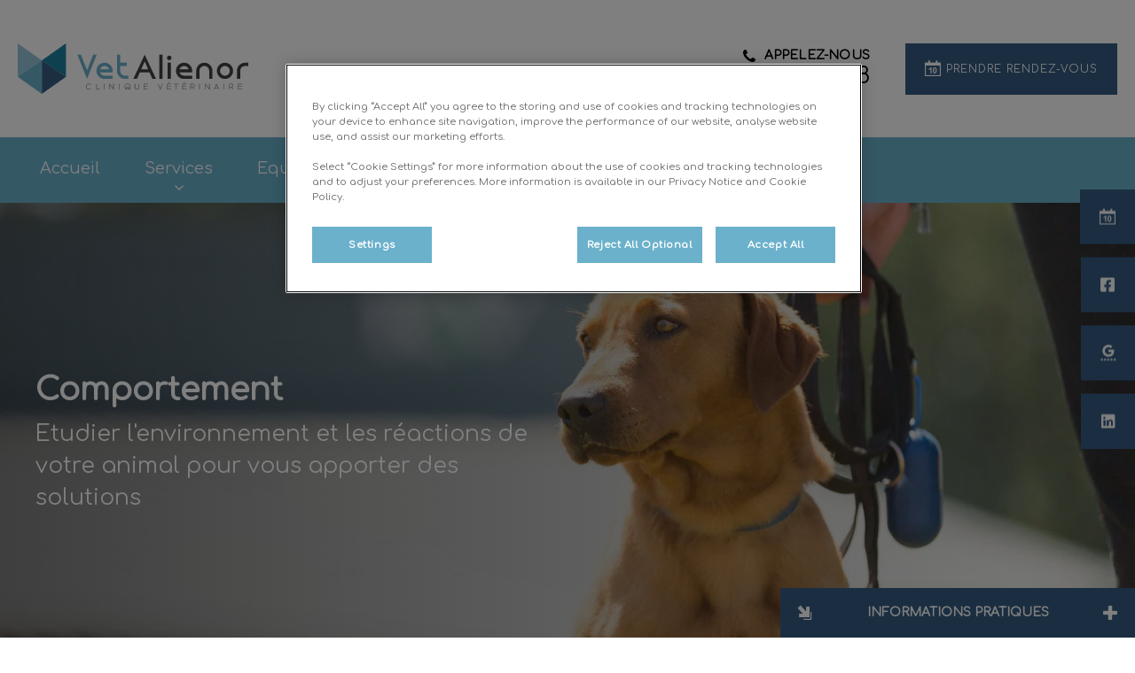

--- FILE ---
content_type: text/html; charset=utf-8
request_url: https://www.vetalienor.com/services/comportement
body_size: 8692
content:
<!DOCTYPE html>
<html lang="fr-FR">
<head id="head"><!-- OneTrust Cookies Consent Notice start for vetalienor.com -->
<script type="text/javascript" src="https://cdn.cookielaw.org/consent/1eaf7a81-24a9-45b7-8f08-092ba8480b57/OtAutoBlock.js"></script>
<script src="https://cdn.cookielaw.org/scripttemplates/otSDKStub.js" type="text/javascript" charset="UTF-8" data-domain-script="1eaf7a81-24a9-45b7-8f08-092ba8480b57"></script>
<script type="text/javascript">
function OptanonWrapper() { }
</script>
<!-- OneTrust Cookies Consent Notice end for vetalienor.com --><title>
	Nos services | Clinique v&#233;t&#233;rinaire &#224; Saint-Pierre-du-Mont - Clinique v&#233;t&#233;rinaire VetAlienor
</title><meta name="description" content="Nous vous proposons un large panel de services à Saint-Pierre-du-Mont. Nos services incluent ostéopathie, dentisterie, chirurgie. En savoir plus ici" /> 
<meta charset="UTF-8" /> 
<meta http-equiv="X-UA-Compatible" content="IE=edge" />
<meta name="viewport" content="width=device-width, initial-scale=1" />
<script type="text/javascript">  var appInsights=window.appInsights||function(config){    function i(config){t[config]=function(){var i=arguments;t.queue.push(function(){t[config].apply(t,i)})}}var t={config:config},u=document,e=window,o="script",s="AuthenticatedUserContext",h="start",c="stop",l="Track",a=l+"Event",v=l+"Page",y=u.createElement(o),r,f;y.src=config.url||"https://az416426.vo.msecnd.net/scripts/a/ai.0.js";u.getElementsByTagName(o)[0].parentNode.appendChild(y);try{t.cookie=u.cookie}catch(p){}for(t.queue=[],t.version="1.0",r=["Event","Exception","Metric","PageView","Trace","Dependency"];r.length;)i("track"+r.pop());return i("set"+s),i("clear"+s),i(h+a),i(c+a),i(h+v),i(c+v),i("flush"),config.disableExceptionTracking||(r="onerror",i("_"+r),f=e[r],e[r]=function(config,i,u,e,o){var s=f&&f(config,i,u,e,o);return s!==!0&&t["_"+r](config,i,u,e,o),s}),t    }({        instrumentationKey:"bd829799-c63e-41db-bb14-61f092dc9c8d"    });           window.appInsights=appInsights;    appInsights.trackPageView();</script>
<link href="https://weu-az-web-fr-uat-cdnep.azureedge.net/mediacontainer/medialibraries/cedre/images/fav-icin-vetalienor.ico?ext=.ico" type="image/x-icon" rel="shortcut icon" />
<link href="https://weu-az-web-fr-uat-cdnep.azureedge.net/mediacontainer/medialibraries/cedre/images/fav-icin-vetalienor.ico?ext=.ico" type="image/x-icon" rel="icon" />
<link rel="canonical" href="https://www.vetalienor.com/services/comportement" />
<link rel="alternate" href="https://www.vetalienor.com/services/comportement" hreflang="x-default" />

<!-- Google Tag Manager -->
<script type="text/javascript">(function(w,d,s,l,i){w[l]=w[l]||[];w[l].push({'gtm.start':
new Date().getTime(),event:'gtm.js'});var f=d.getElementsByTagName(s)[0],
j=d.createElement(s),dl=l!='dataLayer'?'&l='+l:'';j.async=true;j.src=
'https://www.googletagmanager.com/gtm.js?id='+i+dl;f.parentNode.insertBefore(j,f);
})(window,document,'script','dataLayer','GTM-KNZWWRV');</script>
<!-- End Google Tag Manager --> 
<meta property="og:site_name" content="www.vetalienor.com" /><meta property="og:type" content="website" /><meta property="og:title" content="Comportement" /><meta property="og:url" content="https://www.vetalienor.com/services/comportement" /><meta property="og:image" content="https://WEU-AZ-WEB-FR-CDNEP.azureedge.net/mediacontainer/medialibraries/vetalienor/images/heros/brown-dog-outside.webp?ext=.webp" /><meta property="og:description" content="Nous vous proposons un large panel de services à Saint-Pierre-du-Mont. Nos services incluent ostéopathie, dentisterie, chirurgie. En savoir plus ici" /><meta property="og:image:alt" content="Comportement" /><meta name="twitter:card" content="summary_large_image" /><meta name="twitter:title" content="Comportement" /><meta name="twitter:description" content="Nous vous proposons un large panel de services à Saint-Pierre-du-Mont. Nos services incluent ostéopathie, dentisterie, chirurgie. En savoir plus ici" /><meta name="twitter:image" content="https://WEU-AZ-WEB-FR-CDNEP.azureedge.net/mediacontainer/medialibraries/vetalienor/images/heros/brown-dog-outside.webp?ext=.webp" /><meta name="twitter:image:alt" content="Comportement" /><link href="/practice-variables.aspx" rel="stylesheet" type="text/css"></link><link href="/assets/css/independentvetcare-practices/ivc-theme-2.min.css" rel="stylesheet" type="text/css"></link></head>
<body class="LTR Chrome FRFR ContentBody" data-class="" data-theme="theme-2">
     <!-- Google Tag Manager (noscript) -->
<noscript><iframe src="https://www.googletagmanager.com/ns.html?id=GTM-KNZWWRV" height="0" width="0" style="display:none;visibility:hidden"></iframe></noscript>
<!-- End Google Tag Manager (noscript) -->
    <form method="post" action="/services/comportement" id="form">
<div class="aspNetHidden">
<input type="hidden" name="__CMSCsrfToken" id="__CMSCsrfToken" value="tY2DsxHVnU/FpinO/wyEJ3hXJSYnjHfL9IQ6NclN0ywn2WCBzanLFL21efNMnmnjHEUBp9EZ/QN0OtQMuTT8VRYUdaQ=" />
<input type="hidden" name="__EVENTTARGET" id="__EVENTTARGET" value="" />
<input type="hidden" name="__EVENTARGUMENT" id="__EVENTARGUMENT" value="" />

</div>

<script type="text/javascript">
//<![CDATA[
var theForm = document.forms['form'];
if (!theForm) {
    theForm = document.form;
}
function __doPostBack(eventTarget, eventArgument) {
    if (!theForm.onsubmit || (theForm.onsubmit() != false)) {
        theForm.__EVENTTARGET.value = eventTarget;
        theForm.__EVENTARGUMENT.value = eventArgument;
        theForm.submit();
    }
}
//]]>
</script>


<script src="/WebResource.axd?d=pynGkmcFUV13He1Qd6_TZK8hU_r_sc3DOZ0V1nPCaMa1dxd0Y79A0sbxfQK-b1Um5hfS8A2&amp;t=638901572248157332" type="text/javascript"></script>

<input type="hidden" name="lng" id="lng" value="fr-FR" />
<script type="text/javascript">
	//<![CDATA[

function PM_Postback(param) { if (window.top.HideScreenLockWarningAndSync) { window.top.HideScreenLockWarningAndSync(1080); } if(window.CMSContentManager) { CMSContentManager.allowSubmit = true; }; __doPostBack('m$am',param); }
function PM_Callback(param, callback, ctx) { if (window.top.HideScreenLockWarningAndSync) { window.top.HideScreenLockWarningAndSync(1080); }if (window.CMSContentManager) { CMSContentManager.storeContentChangedStatus(); };WebForm_DoCallback('m$am',param,callback,ctx,null,true); }
//]]>
</script>
<script src="/ScriptResource.axd?d=NJmAwtEo3Ipnlaxl6CMhvjPrCgC4Q8QvD3uHTxcm6vMqI9ZuVtJpJm-Pup6cFGx_P4xzNrYG5Hrz-BgKc5G7st5I6voPq7DV87ezapgTafQsbMX2zo7QK_GDXVYjpwd3aiqA-3SCJbvXRCcV_g9gRrSsG5U1&amp;t=5c0e0825" type="text/javascript"></script>
<script src="/ScriptResource.axd?d=dwY9oWetJoJoVpgL6Zq8OJa7Ie0MuBw9U7Yhfzje1iGEYcrInGfvH4q4r4xnFMx-sWvJNzyAp62W-JUgG0XIJUNE6i1P82GFuX6Ks9HQopwT9OpWsMbX0_KFiURVgoOjA1BMsrwtx3zWDNuP9s31N6Yrflw1&amp;t=5c0e0825" type="text/javascript"></script>
<script type="text/javascript">
	//<![CDATA[

var CMS = CMS || {};
CMS.Application = {
  "language": "fr",
  "imagesUrl": "/CMSPages/GetResource.ashx?image=%5bImages.zip%5d%2f",
  "isDebuggingEnabled": false,
  "applicationUrl": "/",
  "isDialog": false,
  "isRTL": "false"
};

//]]>
</script>
<div class="aspNetHidden">

	<input type="hidden" name="__VIEWSTATEGENERATOR" id="__VIEWSTATEGENERATOR" value="A5343185" />
	<input type="hidden" name="__SCROLLPOSITIONX" id="__SCROLLPOSITIONX" value="0" />
	<input type="hidden" name="__SCROLLPOSITIONY" id="__SCROLLPOSITIONY" value="0" />
</div>
    <script type="text/javascript">
//<![CDATA[
Sys.WebForms.PageRequestManager._initialize('manScript', 'form', ['tctxM',''], [], [], 90, '');
//]]>
</script>

    <div id="ctxM">

</div>
    

<div class="page-content-container js-page-content-container">
    


<header>
    <div id="mobileStickyNav" class="top-header-wrapper">
	
        <div class="top-achor-header-container">
            <div class="top-anchor-header js-top-anchor-header">
                
                



            </div>
        </div>

        <div class="top-header">
            <button id="btnOpen" class="mega-nav-mobile-button js-mega-nav-mobile-button" type="button" aria-label="Open menu">
                    <span class="mega-nav-mobile-button-text">Menu</span>
                </button>

            <a id="logoContainer" class="logo-container logo-container-header js-logo-container" href="/">
                <div class="logo-wrapper">
                    <img id="headerLogo" class="logo" loading="lazy" src="https://weu-az-web-fr-uat-cdnep.azureedge.net/mediacontainer/medialibraries/cedre/images/vet-alienor_mobile.svg?ext=.svg" alt="Logo de Clinique vétérinaire VetAlienor" />
                </div>
                <span id="logoAria" class="sr-only">Page d&#39;accueil de Clinique v&#233;t&#233;rinaire VetAlienor</span></a>

            <div class="top-header-content-right js-top-header-content-right">
                <div class="header-contact-details-list-wrapper">
                    

                    <ul id="practiceCallUsList" class="header-contact-details-list">
                        <li id="headerContactDetailsContactNumber" class="header-contact-details-list-item">
                            <span id="headerContactNumber" class="header-contact-details-list-item-link number"><span class="header-contact-details-list-item-link contact-number title"><span class="header-contact-details-list-item-link-icon"><?xml version="1.0" encoding="utf-8"?>
<!-- Generator: Adobe Illustrator 21.0.2, SVG Export Plug-In . SVG Version: 6.00 Build 0)  -->
<svg version="1.1" id="Layer_1" xmlns="http://www.w3.org/2000/svg" xmlns:xlink="http://www.w3.org/1999/xlink" x="0px" y="0px" viewbox="0 0 32 32" style="enable-background:new 0 0 32 32;" xml:space="preserve">
<path d="M32,25.3c0,0.8-0.4,2.4-0.7,3.2c-0.5,1.1-1.7,1.8-2.8,2.4c-1.3,0.7-2.7,1.2-4.2,1.2c-2.1,0-4-0.9-6-1.6
	c-1.4-0.5-2.7-1.1-4-1.9c-3.9-2.4-8.5-7-10.9-10.9c-0.8-1.2-1.4-2.6-1.9-4C0.9,11.7,0,9.8,0,7.7c0-1.5,0.4-2.9,1.2-4.2
	c0.6-1,1.3-2.3,2.4-2.8C4.3,0.4,5.9,0,6.7,0C6.9,0,7,0,7.2,0.1c0.5,0.2,1,1.3,1.2,1.7c0.7,1.3,1.4,2.6,2.2,3.9c0.4,0.6,1,1.3,1,2
	c0,1.4-4.1,3.4-4.1,4.6c0,0.6,0.6,1.4,0.9,2c2.3,4.1,5.2,7,9.3,9.3c0.5,0.3,1.3,0.9,2,0.9c1.2,0,3.2-4.1,4.6-4.1c0.7,0,1.4,0.7,2,1
	c1.3,0.8,2.6,1.5,3.9,2.2c0.5,0.2,1.6,0.7,1.7,1.2C32,25,32,25.1,32,25.3L32,25.3z"></path>
</svg>
</span>Appelez-nous</span>05 58 75 13 78</span>
                        </li>
                        
                        
                    </ul>
                </div>

                

                <ul id="headerListAppointmentItem" class="header-content-list">
                    <li class="header-content-list-item">
                        <a id="headerAppointmentLink" class="header-content-list-item-link appointment-link" href="/prendre-rendez-vous" target="_self">Prendre rendez-vous</a>
                    </li>
                </ul>
            </div>

            

            <div class="mobile-navigation-icons-right-wrapper">
		
                <button id="contactUsButton" class="mobile-navigation-icon mobile-navigation-icon-right mobile-contact-menu-button-open js-mobile-contact-menu-button-open" aria-label="Open contact us menu">
                    <span id="contactUsText" class="mobile-contact-menu-button-open-text sr-only">Open contact us menu</span>
                </button>
                
            
	</div>
        </div>
    
</div>
</header>

    
    

<div class="nav-header-wrapper">
    <nav class="nav-header desktop">
        
        
	<ul id="HeaderNavigationDesktop" class="CMSListMenuUL">
		<li class="CMSListMenuLI">
			<a class="CMSListMenuLink" href="/">Accueil</a>
		</li>
		<li class="CMSListMenuLI">
			<a class="CMSListMenuLink" href="/services">Services</a>
			<ul class="CMSListMenuUL">
				<li class="CMSListMenuLI">
					<a class="CMSListMenuLink" href="/services/medecine-generale">M&#233;decine g&#233;n&#233;rale</a>
				</li>
				<li class="CMSListMenuLI">
					<a class="CMSListMenuLink" href="/services/chirurgie">Chirurgies</a>
				</li>
				<li class="CMSListMenuLI">
					<a class="CMSListMenuLink" href="/services/endoscopie">Endoscopie</a>
				</li>
				<li class="CMSListMenuLI">
					<a class="CMSListMenuLink" href="/services/ophtalmologie-(1)">Ophtalmologie</a>
				</li>
				<li class="CMSListMenuLI">
					<a class="CMSListMenuLink" href="/services/dermatologie">Dermatologie</a>
				</li>
				<li class="CMSListMenuLI">
					<a class="CMSListMenuLink" href="/services/nac">NAC</a>
				</li>
				<li class="CMSListMenuLI">
					<a class="CMSListMenuLink" href="/services/osteopathie">Ost&#233;opathie</a>
				</li>
				<li class="CMSListMenuHighlightedLI">
					<a class="CMSListMenuLinkHighlighted" href="/services/comportement">Comportement</a>
				</li>
				<li class="CMSListMenuLI">
					<a class="CMSListMenuLink" href="/services/nutrition">Nutrition</a>
				</li>
				<li class="CMSListMenuLI">
					<a class="CMSListMenuLink" href="/services/laboratoire-d-analyses">Laboratoire d&#39;analyses</a>
				</li>
				<li class="CMSListMenuLI">
					<a class="CMSListMenuLink" href="/services/hospitalisation">Hospitalisation</a>
				</li>
				<li class="CMSListMenuLI">
					<a class="CMSListMenuLink" href="/services/gestion-de-la-douleur">Gestion de la douleur</a>
				</li>
				<li class="CMSListMenuLI">
					<a class="CMSListMenuLink" href="/services/clinique-catfriendly">Clinique CatFriendly</a>
				</li>
				<li class="CMSListMenuLI">
					<a class="CMSListMenuLink" href="/services/imagerie">Imagerie &amp; Scanner</a>
				</li>
				<li class="CMSListMenuLI">
					<a class="CMSListMenuLink" href="/services/ophtalmologie">Soins dentaires</a>
				</li>

			</ul>
		</li>
		<li class="CMSListMenuLI">
			<a class="CMSListMenuLink" href="/equipement">Equipements</a>
		</li>
		<li class="CMSListMenuLI">
			<a class="CMSListMenuLink" href="/l-equipe">L&#39;&#233;quipe</a>
		</li>
		<li class="CMSListMenuLI">
			<a class="CMSListMenuLink" href="/boutique-en-ligne">Boutique en ligne</a>
		</li>
		<li class="CMSListMenuLI">
			<a class="CMSListMenuLink" href="/nous-contacter">Contactez-nous</a>
		</li>

	</ul>


        
    </nav>

    <form></form>
    
</div>
    <div id="stickySidebar" class="sticky-sidebar js-sticky-sidebar" role="complementary" aria-label="IvcPractices.StickySidebar.Aria.Label">
	
    <a id="stickyAppointmentLink" class="sidebar-sticky-link sidebar-appointment-link" href="/prendre-rendez-vous" target="_self">
        <span class="sticky-icon appointment-icon"></span>
        <span id="stickyAppointmentLinkText" class="sticky-label">Prendre rendez-vous</span></a>

    <a id="stickyFacebookLink" class="sidebar-sticky-link sidebar-social-link sb-facebook" rel="noopener noreferrer" aria-label="Facebook" href="https://www.facebook.com/cliniquevetalienor/" target="_blank">
        <span class="sticky-icon"></span>
    </a>

    

    

    <a id="stickyGoogleReviewDesktopLink" class="sidebar-sticky-link sidebar-social-link sb-goggle-reviews res-desktop" rel="noopener noreferrer" aria-label="Google Review Desktop" href="https://www.google.com/search?q=vet+alienor&amp;rlz=1C1GCEB_enGB947GB947&amp;oq=vet+alienor&amp;aqs=chrome..69i57j0i22i30l2j69i64j69i60l2.2447j0j4&amp;sourceid=chrome&amp;ie=UTF-8#lrd=0xd55d0e5f760ee1d:0x1c2922a096dffa44,1,,," target="_blank">
        <span class="sticky-icon"></span>
    </a>

    <a id="stickyGoogleReviewMobileLink" class="sidebar-sticky-link sidebar-social-link sb-goggle-reviews res-mobile" rel="noopener noreferrer" aria-label="Google Review Mobile" href="https://www.google.com/search?q=vet+alienor&amp;rlz=1C1GCEB_enGB947GB947&amp;oq=vet+alienor&amp;aqs=chrome..69i57j0i22i30l2j69i64j69i60l2.2447j0j4&amp;sourceid=chrome&amp;ie=UTF-8#lrd=0xd55d0e5f760ee1d:0x1c2922a096dffa44,1,,," target="_blank">
        <span class="sticky-icon"></span>
    </a>

    

    <a id="stickyLinkedinLink" class="sidebar-sticky-link sidebar-social-link sb-linkedin" rel="noopener noreferrer" aria-label="LinkedIn" href="https://www.linkedin.com/authwall?trk=bf&amp;trkInfo=AQF4FHtAXN3NQAAAAYOO2dTAhl_w0n6f6SOb_aQsbzCqPT9SFadBwZQST4_rV2uw6XAzBuiluJXONHy_uHPxzE7AGFJVNg1VMo5mW6sNxVV-GaADSN4rFh_vcQN3mrNs5Y_XojM=&amp;original_referer=&amp;sessionRedirect=https%3A%2F%2Fwww.linkedin.com%2Fcompany%2Fclinique-v%25C3%25A9t%25C3%25A9rinaire-vetalienor%2F" target="_blank">
        <span class="sticky-icon"></span>
    </a>

    

</div>

    <main>
        


<div class="generic-notice-panel-wrapper">
    
</div>


<section class="generic-hero-banner    align-left" style="background-image:url('https://WEU-AZ-WEB-FR-CDNEP.azureedge.net/mediacontainer/medialibraries/vetalienor/images/heros/brown-dog-outside.webp?ext=.webp')" data-remove-banner-heading-outline="False">

    

    <div class="generic-banner-content-container">
        <div class="generic-banner-content-overlay">
            <div class="generic-banner-content">
                <h1 class="section-title generic-banner-heading">Comportement</h1>
                <p class="generic-banner-summary">Etudier l'environnement et les réactions de votre animal pour vous apporter des solutions</p>

                
            </div>
        </div>
    </div>

</section>









<section id="p_lt_MasterPage_ctl00_p_p_lt_b_pWidget_GenericContentSection_SectionElement" class="generic-page-content spacing-50-10 light-background">
    <div class="section-inner">
        
        
        
        <div id="p_lt_MasterPage_ctl00_p_p_lt_b_pWidget_GenericContentSection_SectionCopy" class="section-copy static"><p>Les comportements anormaux ou génants de nos compagnons&nbsp; (destructions, malpropreté, problème de cohabitation, agressivité, vocalises) peuvent traduire une pathologie comportementale, un mal-être ou un défaut de communication ou d&#39;apprentissage.</p>

<p>La consultation de comportement, effectuée au sein de la clinique, permet d&#39;étudier l&#39;environnement et les réactions de votre animal pour vous apporter des solutions et retrouver avec lui une bonne qualité de vie.</p>

<p>Nous effectuons aussi, dans un cadre légal, l&#39;évaluation comportementale des chiens mordeurs et des chiens de catégorie.</p>

<center>
<p>&nbsp;<img alt="" src="https://WEU-AZ-WEB-FR-CDNEP.azureedge.net/mediacontainer/medialibraries/vetalienor/images/services/tile-chenil.jpg?width=410&amp;height=345" style="height: 345px;" /></p>
</center>
</div>
    </div>
</section><section id="p_lt_MasterPage_ctl00_p_p_lt_b_pWidget_SingleCTAButton_sctSingleCTAWrapper" class="single-cta-section light-background spacing-10-50 center-aligned" aria-labelledby="p_lt_MasterPage_ctl00_p_p_lt_b_pWidget_SingleCTAButton_pnlCTALabel">
    <section class="section-inner flexed-item-single-cta">
        <a id="p_lt_MasterPage_ctl00_p_p_lt_b_pWidget_SingleCTAButton_hypSingleCta" class="main-cta inverted single-cta-button" href="../services" target="_self"><div id="p_lt_MasterPage_ctl00_p_p_lt_b_pWidget_SingleCTAButton_pnlCTALabel" class="single-cta-button-label">
	
                Retour aux services
            
</div></a>
    </section>
</section>

    </main>
    <div id="pnlAccreditations" class="accreditations-container" role="complementary" aria-label="IvcPractices.Accreditations.Aria.Label">
	
  <div class="accreditations-wrapper">
    <div class="accreditation-item"><a href="https://catfriendlyclinic.org/" target="_blank" rel="noopener noreferrer"><img loading="lazy" src="https://weu-az-web-fr-uat-cdnep.azureedge.net/mediacontainer/medialibraries/centralindependentvetcare/images-national/international-cat-care-logo-2025.webp?ext=.webp" alt="Cat Friendly Clinic" class="accreditation-logo" /></a></div><div class="accreditation-item"><a href="https://www.capdouleur.fr/?locale=fr" target="_blank" rel="noopener noreferrer"><img loading="lazy" src="https://weu-az-web-fr-uat-cdnep.azureedge.net/mediacontainer/medialibraries/centralindependentvetcare/images-national/cap-douleur.png?ext=.png" alt="Cap Douleur" class="accreditation-logo" /></a></div>
  </div>

</div>
    

<footer>
    <div class="footer-wrapper">
        <div class="link-container">
          <div class="column-1-container">
              <h3 class="footer-column-1-links-heading">Explorer</h3>
              <div class="footer-column-1-links-container">
                  <a class="footer-text-link" href="/">Accueil</a><a class="footer-text-link" href="/services">Services</a><a class="footer-text-link" href="/equipement">Equipements</a><a class="footer-text-link" href="/l-equipe">L'équipe</a><a class="footer-text-link" href="/boutique-en-ligne">Boutique en ligne</a><a class="footer-text-link" href="/nous-contacter">Contactez-nous</a>
              </div>
          </div>

          <div class="column-2-container">
              <h3 class="footer-column-2-links-heading">Respect de votre vie privée</h3>
              <div class="footer-column-2-links-container">
                  <a class="footer-text-link" href="/cookies">Politique de cookies</a><a class="footer-text-link" href="/politique-de-confidentialite">Politique de Confidentialité</a><a class="footer-text-link" href="/mentions-legales">Mentions Legales</a><a class="footer-text-link" href="/conditions-generales-de-fonctionnement-vetalienor">Conditions générales de fonctionnement</a><a class="footer-text-link" href="/rgpd">RGPD</a>
              </div>
          </div>

          <div class="column-3-container">
              <h3 id="FooterColumn3Heading" class="footer-column-3-links-heading">Clinique V&#233;t&#233;rinaire Vet Alienor</h3>
              <div id="FooterSocialMediaLinksContainer" class="footer-social-media-links-container">
    <a href="https://www.facebook.com/cliniquevetalienor/" id="FooterFacebookLink" class="footer-social-media-link facebook" target="_blank" rel="noopener noreferrer" aria-label="Facebook"></a>
    
    
    <a href="https://www.google.com/search?q=vet+alienor&rlz=1C1GCEB_enGB947GB947&oq=vet+alienor&aqs=chrome..69i57j0i22i30l2j69i64j69i60l2.2447j0j4&sourceid=chrome&ie=UTF-8#lrd=0xd55d0e5f760ee1d:0x1c2922a096dffa44,1,,," id="FooterGoogleReviewDesktopLink" class="footer-social-media-link googlereview res-desktop" rel="noopener noreferrer" target="_blank" aria-label="Google Review Desktop"></a>
    <a href="https://www.google.com/search?q=vet+alienor&rlz=1C1GCEB_enGB947GB947&oq=vet+alienor&aqs=chrome..69i57j0i22i30l2j69i64j69i60l2.2447j0j4&sourceid=chrome&ie=UTF-8#lrd=0xd55d0e5f760ee1d:0x1c2922a096dffa44,1,,," id="FooterGoogleReviewMobileLink" class="footer-social-media-link googlereview res-mobile" rel="noopener noreferrer" target="_blank" aria-label="Google Review Mobile"></a>
    
    <a href="https://www.linkedin.com/authwall?trk=bf&trkInfo=AQF4FHtAXN3NQAAAAYOO2dTAhl_w0n6f6SOb_aQsbzCqPT9SFadBwZQST4_rV2uw6XAzBuiluJXONHy_uHPxzE7AGFJVNg1VMo5mW6sNxVV-GaADSN4rFh_vcQN3mrNs5Y_XojM=&original_referer=&sessionRedirect=https%3A%2F%2Fwww.linkedin.com%2Fcompany%2Fclinique-v%25C3%25A9t%25C3%25A9rinaire-vetalienor%2F" id="FooterLinkedinLink" class="footer-social-media-link linkedin" target="_blank" rel="noopener noreferrer" aria-label="LinkedIn"></a>
    
</div>

              
          </div>
        </div>

        <hr />
        <div class="footer-registration-details-container">
            <p id="CompanyRegistrationCopyright" class="footer-registration-detail">Copyright &copy 2026 LES CERISIERS</p>
            <div class="footer-registration-detail-wrapper">
                <p id="CompanyRegistrationName" class="footer-registration-detail"><span class="footer-registration-detail-label">Nom commercial : </span>Clinique Vétérinaire Vet Alienor (N° SIRET : 45182986500950)</p>
                <p id="CompanyRegistrationNumber" class="footer-registration-detail"><span class="footer-registration-detail-label">N° d’immatriculation RCS: </span>451 829 865</p>
                <p id="CompanyRegistrationAddress" class="footer-registration-detail"><span class="footer-registration-detail-label">Adresse : </span>2095 av JF Kenedy, 40280 Saint Pierre du Mont</p>
            </div>
        </div>

        <p id="CompanyRegistrationFCA" class="footer-FCA-details"></p>
    </div>
</footer>

<div id="PracticeInformation" class="js-practice-information practice-information single-surgery">
    <span class="practice-info-shrink"></span>
    <p class="practice-info-title">
        Informations pratiques
    </p>
    <span class="practice-info-expand"></span>
    <div class="practice-info-surgeries-wrapper">
        
                <div class="practice-info-surgery">
                    <p class="practice-info-surgery-title practice-1">
                        Clinique Vétérinaire VetAlienor
                    </p>
                    <ul class="practice-info-icon-list">
                        <li>
                            <a class="practice-info-contact-icon pract-info-icon" href="/contact-us#Clinique Vétérinaire VetAlienor">
                                Contact
                            </a>
                        </li>
                        <li>
                            <p class="practice-info-opening-time-icon pract-info-icon">Heures d'ouverture</p>
                        </li>
                        <li>
                            <p class="practice-info-find-us-icon pract-info-icon">Localisation</p>
                        </li>
                        
                        <li>
                            <a class="practice-info-facebook-icon pract-info-icon" href="https://www.facebook.com/cliniquevetalienor/" target="_blank" rel="noopener noreferrer">
                                Facebook
                            </a>
                        </li>
                        
                        
                        <li>
                            <a class="practice-info-google-icon pract-info-icon" href="https://www.google.com/search?q=vet+alienor&rlz=1C1GCEB_enGB947GB947&oq=vet+alienor&aqs=chrome..69i57j0i22i30l2j69i64j69i60l2.2447j0j4&sourceid=chrome&ie=UTF-8#lrd=0xd55d0e5f760ee1d:0x1c2922a096dffa44,1,,," target="_blank" rel="noopener noreferrer">
                                Avis Google
                            </a>
                        </li>
                                                
                    </ul>

                    <div class="practice-info-opening-time-content pract-info-openable">
                        <span class="go-back-link-pi">Retour</span>
                        <ul class="opening-hours-ul">
                            <li>
                                <div class="practice-info-opening-day">Lun</div>
                                <div class="practice-info-opening-time">8h00 - 19h30</div>
                            </li>
                            <li>
                                <div class="practice-info-opening-day">Mar</div>
                                <div class="practice-info-opening-time">8h00 - 19h30</div>
                            </li>
                            <li>
                                <div class="practice-info-opening-day">Merc</div>
                                <div class="practice-info-opening-time">8h00 - 19h30</div>
                            </li>
                            <li>
                                <div class="practice-info-opening-day">Jeu</div>
                                <div class="practice-info-opening-time">8h00 - 19h30</div>
                            </li>
                            <li>
                                <div class="practice-info-opening-day">Vend</div>
                                <div class="practice-info-opening-time">8h00 - 19h30</div>
                            </li>
                            <li>
                                <div class="practice-info-opening-day">Sam</div>
                                <div class="practice-info-opening-time">8h00 - 12h30
14h00 - 18h00</div>
                            </li>
                            <li>
                                <div class="practice-info-opening-day">Dim</div>
                                <div class="practice-info-opening-time">Fermé</div>
                            </li>
                        </ul>

                        
                    </div>

                    <div class="practice-info-find-us-content pract-info-openable">
                        <span class="go-back-link-pi">Retour</span>
                        <p>Adresse de la clinique</p>
                        <div class="find-us-address">2095 avenue J.F. Kennedy
40280, Saint-Pierre-du-Mont</div>
                        <a class="main-cta map-link-pi" href="https://g.page/vetalienor?share" target="_blank" rel="noopener noreferrer">
                            <em>retrouvez-nous</em> sur Google Maps
                        </a>
                    </div>

                    

                </div>
            
    </div>
</div>

</div>



<nav class="nav-header mobile js-nav-header-mobile">
    <div class="nav-mobile-controls">
        <div class="nav-mobile-back-button js-nav-mobile-back-button hidden">
            <button id="btnBack" class="nav-mobile-back js-nav-mobile-back" aria-label="Go back to level one">
                Retour
            </button>
        </div>
        <button id="btnClose" class="close-mega-nav-mobile js-close-mega-nav-mobile" aria-label="Close mobile menu"></button>
    </div>

    <div class="js-nav-mobile-menu">
        <div class="nav-mobile-title-container js-nav-mobile-title-container">
            <p id="NavMobileTitle" class="nav-mobile-title">Menu</p>
        </div>

        




        
	<ul id="HeaderNavigationMobile" class="CMSListMenuUL">
		<li class="CMSListMenuLI">
			<a class="CMSListMenuLink" href="/">Accueil</a>
		</li>
		<li class="CMSListMenuLI">
			<a class="CMSListMenuLink" href="/services">Services</a>
			<ul class="CMSListMenuUL">
				<li class="CMSListMenuLI">
					<a class="CMSListMenuLink" href="/services/medecine-generale">M&#233;decine g&#233;n&#233;rale</a>
				</li>
				<li class="CMSListMenuLI">
					<a class="CMSListMenuLink" href="/services/chirurgie">Chirurgies</a>
				</li>
				<li class="CMSListMenuLI">
					<a class="CMSListMenuLink" href="/services/endoscopie">Endoscopie</a>
				</li>
				<li class="CMSListMenuLI">
					<a class="CMSListMenuLink" href="/services/ophtalmologie-(1)">Ophtalmologie</a>
				</li>
				<li class="CMSListMenuLI">
					<a class="CMSListMenuLink" href="/services/dermatologie">Dermatologie</a>
				</li>
				<li class="CMSListMenuLI">
					<a class="CMSListMenuLink" href="/services/nac">NAC</a>
				</li>
				<li class="CMSListMenuLI">
					<a class="CMSListMenuLink" href="/services/osteopathie">Ost&#233;opathie</a>
				</li>
				<li class="CMSListMenuHighlightedLI">
					<a class="CMSListMenuLinkHighlighted" href="/services/comportement">Comportement</a>
				</li>
				<li class="CMSListMenuLI">
					<a class="CMSListMenuLink" href="/services/nutrition">Nutrition</a>
				</li>
				<li class="CMSListMenuLI">
					<a class="CMSListMenuLink" href="/services/laboratoire-d-analyses">Laboratoire d&#39;analyses</a>
				</li>
				<li class="CMSListMenuLI">
					<a class="CMSListMenuLink" href="/services/hospitalisation">Hospitalisation</a>
				</li>
				<li class="CMSListMenuLI">
					<a class="CMSListMenuLink" href="/services/gestion-de-la-douleur">Gestion de la douleur</a>
				</li>
				<li class="CMSListMenuLI">
					<a class="CMSListMenuLink" href="/services/clinique-catfriendly">Clinique CatFriendly</a>
				</li>
				<li class="CMSListMenuLI">
					<a class="CMSListMenuLink" href="/services/imagerie">Imagerie &amp; Scanner</a>
				</li>
				<li class="CMSListMenuLI">
					<a class="CMSListMenuLink" href="/services/ophtalmologie">Soins dentaires</a>
				</li>

			</ul>
		</li>
		<li class="CMSListMenuLI">
			<a class="CMSListMenuLink" href="/equipement">Equipements</a>
		</li>
		<li class="CMSListMenuLI">
			<a class="CMSListMenuLink" href="/l-equipe">L&#39;&#233;quipe</a>
		</li>
		<li class="CMSListMenuLI">
			<a class="CMSListMenuLink" href="/boutique-en-ligne">Boutique en ligne</a>
		</li>
		<li class="CMSListMenuLI">
			<a class="CMSListMenuLink" href="/nous-contacter">Contactez-nous</a>
		</li>

	</ul>


    </div>

    

    

    <ul id="MobileListAppointment" class="nav-contact-mobile-content-link-list">
    <li class="nav-contact-mobile-content-link-list-item" id="MobileListUserItem">
        <div id="pnlAccountManagementNavigationContainer">
	
    <div id="account-managment-navigation-e2a4a693-77eb-425f-af0b-a6ff10beccee" class="account-management-navigation-container"></div>

</div>

<script type="text/javascript">
      (function () {
        const componentData = {
          allowDigitalAccounts: false,
          signInPageURL: 'https://app.myfamilyvets.com/login',
          siteId: '',
          signInPageTarget:  '',
          accountOverviewPageURL: '/account-overview',
          navigationSignInLabel: 'Sign in',
          navigationAccountOverviewLabel: 'Account Overview',
          signOutLabel: 'Sign out',
          signOutAriaLabel: 'Sign out',
          navigationAccountDetailsLabel: 'My Account',
          navigationAccountDetailsAriaLabel: 'My Account',
          linkClass: 'nav-contact-mobile-content-link user-link',
      }
      window.AppData = window.AppData || [],
      window.AppData.push({appName: 'AccountManagementNavigationContainer', root: 'account-managment-navigation-e2a4a693-77eb-425f-af0b-a6ff10beccee', data: componentData})
      }())</script>
    </li>
    <li class="nav-contact-mobile-content-link-list-item" id="MobileListAppointmentItem">
        <a id="p_lt_MasterPage_MobileNavigation_AdditionalLink_MobileAppointmentLink" class="nav-contact-mobile-content-link nav-contact-mobile-content-link-appointment" href="/prendre-rendez-vous" target="_self">Prendre rendez-vous</a>
    </li>
</ul>


    

    

</nav>
<aside id="MobileContactSide" class="mobile-contact-side">
    <div class="mobile-contact-side-controls">
        <button id="MobileSideButtonClose" class="mobile-contact-menu-button-close js-mobile-contact-menu-button-close" aria-label="Close contact us menu"></button>
    </div>

    

<div class="mobile-contact-title-container">
    <h2 id="ContactSideMenuTitle" class="mobile-contact-side-menu-title">Contactez-nous</h2>
</div>

<ul class="mobile-contact-side-list">
    

    

    <li id="MobileContactSideContactNumberItem" class="mobile-contact-side-list-item">
        <a href="tel:05 58 75 13 78" id="MobileContactSideContactNumber" class="mobile-contact-side-list-item-link contact-number"><span class="mobile-contact-side-list-item-link-icon"><?xml version="1.0" encoding="utf-8"?>
<!-- Generator: Adobe Illustrator 21.0.2, SVG Export Plug-In . SVG Version: 6.00 Build 0)  -->
<svg version="1.1" id="Layer_1" xmlns="http://www.w3.org/2000/svg" xmlns:xlink="http://www.w3.org/1999/xlink" x="0px" y="0px" viewbox="0 0 32 32" style="enable-background:new 0 0 32 32;" xml:space="preserve">
<path d="M32,25.3c0,0.8-0.4,2.4-0.7,3.2c-0.5,1.1-1.7,1.8-2.8,2.4c-1.3,0.7-2.7,1.2-4.2,1.2c-2.1,0-4-0.9-6-1.6
	c-1.4-0.5-2.7-1.1-4-1.9c-3.9-2.4-8.5-7-10.9-10.9c-0.8-1.2-1.4-2.6-1.9-4C0.9,11.7,0,9.8,0,7.7c0-1.5,0.4-2.9,1.2-4.2
	c0.6-1,1.3-2.3,2.4-2.8C4.3,0.4,5.9,0,6.7,0C6.9,0,7,0,7.2,0.1c0.5,0.2,1,1.3,1.2,1.7c0.7,1.3,1.4,2.6,2.2,3.9c0.4,0.6,1,1.3,1,2
	c0,1.4-4.1,3.4-4.1,4.6c0,0.6,0.6,1.4,0.9,2c2.3,4.1,5.2,7,9.3,9.3c0.5,0.3,1.3,0.9,2,0.9c1.2,0,3.2-4.1,4.6-4.1c0.7,0,1.4,0.7,2,1
	c1.3,0.8,2.6,1.5,3.9,2.2c0.5,0.2,1.6,0.7,1.7,1.2C32,25,32,25.1,32,25.3L32,25.3z"></path>
</svg>
</span>Appelez-nous</a>
    </li>

    

    
</ul>

    <ul id="MobileListAppointment" class="nav-contact-mobile-content-link-list">
    <li class="nav-contact-mobile-content-link-list-item" id="MobileListUserItem">
        <div id="pnlAccountManagementNavigationContainer">
	
    <div id="account-managment-navigation-bdef92ba-bbbd-48f7-85cd-33de514dad61" class="account-management-navigation-container"></div>

</div>

<script type="text/javascript">
      (function () {
        const componentData = {
          allowDigitalAccounts: false,
          signInPageURL: 'https://app.myfamilyvets.com/login',
          siteId: '',
          signInPageTarget:  '',
          accountOverviewPageURL: '/account-overview',
          navigationSignInLabel: 'Sign in',
          navigationAccountOverviewLabel: 'Account Overview',
          signOutLabel: 'Sign out',
          signOutAriaLabel: 'Sign out',
          navigationAccountDetailsLabel: 'My Account',
          navigationAccountDetailsAriaLabel: 'My Account',
          linkClass: 'nav-contact-mobile-content-link user-link',
      }
      window.AppData = window.AppData || [],
      window.AppData.push({appName: 'AccountManagementNavigationContainer', root: 'account-managment-navigation-bdef92ba-bbbd-48f7-85cd-33de514dad61', data: componentData})
      }())</script>
    </li>
    <li class="nav-contact-mobile-content-link-list-item" id="MobileListAppointmentItem">
        <a id="p_lt_MasterPage_MobileContactSide_AdditionalLink_MobileAppointmentLink" class="nav-contact-mobile-content-link nav-contact-mobile-content-link-appointment" href="/prendre-rendez-vous" target="_self">Prendre rendez-vous</a>
    </li>
</ul>

</aside>



<script type="text/javascript" src="/assets/js/independentvetcare-practices/independentvetcare-practices.min.js"></script>
<script type="text/javascript" src="/assets/js/independentvetcare-practices/ivc-noticeMessage.min.js"></script>


<script type="text/javascript" src="/assets/js/independentvetcare-practices/ivc-oneTrust-overwrite.min.js"></script>
                                              <script type="text/javascript">window.captureOneTrustClick('WSos8FqcR5sDTwGc0l0l*');</script>
            

<link rel="stylesheet" type="text/css" href="/assets/css/independentvetcare-practices/ivc-oneTrust-overwrite.min.css" />

<script type="text/javascript">
    new IndependentVetcarePractices();
    new IndependentVetcarePracticesNoticeMessage();
</script>

    
    

<script type="text/javascript">
//<![CDATA[

var callBackFrameUrl='/WebResource.axd?d=beToSAE3vdsL1QUQUxjWdaKjeJziRHeAuN4BGv-FeNxBpKj-_dQd8loZ5_luk0GMYNPjBQ2&t=638901572248157332';
WebForm_InitCallback();
theForm.oldSubmit = theForm.submit;
theForm.submit = WebForm_SaveScrollPositionSubmit;

theForm.oldOnSubmit = theForm.onsubmit;
theForm.onsubmit = WebForm_SaveScrollPositionOnSubmit;
//]]>
</script>
  <input type="hidden" name="__VIEWSTATE" id="__VIEWSTATE" value="8hndw1zXAhLErPz/OSUWCNMoxX/3j6ZM01a041Yic9R28loHdgpECVJ5CUgw7te0UnuFNH6iwY70xCTXl9O1V5J5DOWPky/35RWJp0JoLDzs3RLcmA2W0zQiLkqPbmmrgIP/o68+eGwIUpk5Q2gEn4u18N+Pmh4p0sWobimKyE+NEmPAXuyftzY+Fot10GKOgow0O8RtDnVspmStIBe+Pry5JYO76C3TqZ18+psaSLdwdIGA5g3B8Cp50Is3nGYB8jZNwZjJdguo3zkO3YOedWHoaGqItZiB7n1cJuMuKnJdEB+q" />
  <script type="text/javascript">
      //<![CDATA[
      if (window.WebForm_InitCallback) {
        __theFormPostData = '';
        __theFormPostCollection = new Array();
        window.WebForm_InitCallback();
      }
      //]]>
    </script>
  </form>
<script type="text/javascript" src="/_Incapsula_Resource?SWJIYLWA=719d34d31c8e3a6e6fffd425f7e032f3&ns=1&cb=476656821" async></script></body>
</html>


--- FILE ---
content_type: text/css; charset=utf-8
request_url: https://www.vetalienor.com/practice-variables.aspx
body_size: -419
content:

            @import url(https://fonts.googleapis.com/css?family=Comfortaa:400&display=swap);

            :root {
                --primaryColour: 107,177,203;
                --primaryDarkColour: ;
                --primaryTextColour: 255,255,255;
                --secondaryColour: 54,93,132;
                --secondaryTextColour: 255,255,255;
                --tertiaryColour: ;
                --tertiaryTextColour: 255,255,255;

                --headerFontFamily: Comfortaa, cursive;
                --bodyFontFamily: Comfortaa;

                --globalButtonColour: 54,93,132;
                --globalButtonTextColour: 255,255,255;
                --globalLinkHeadingColour: 107,177,203;
                --globalLinkHeadingTextColour: 255,255,255;
                --heroBannerCTAButtonsColour: 107,177,203;
                --heroBannerCTAButtonsTextColour: 255,255,255;

                --ctaButtonCorners: 0;
                --stickyButtonCorners: 0;
                --headerMobileMenuButtonCorners: 0;
                --petPlanListSelectItemCorners: 0;
                --tileCorners: 0;
                --smallInputCorners: 0;
                --promoTileContentCorners: 0;
                --promoTileImageCorners: 0;
                --promoSingleTileContentCorners: 0;
                --promoSingleTileImageCorners: 0;

                --desktopLogoURL: url('https://weu-az-web-fr-uat-cdnep.azureedge.net/mediacontainer/medialibraries/cedre/images/vet-alienor_desktop.svg?ext=.svg');
                --mobileLogoURL: url('https://weu-az-web-fr-uat-cdnep.azureedge.net/mediacontainer/medialibraries/cedre/images/vet-alienor_mobile.svg?ext=.svg');
            }
        

--- FILE ---
content_type: image/svg+xml
request_url: https://weu-az-web-fr-uat-cdnep.azureedge.net/mediacontainer/medialibraries/cedre/images/vet-alienor_desktop.svg?ext=.svg
body_size: 13535
content:
<?xml version="1.0" encoding="utf-8"?>
<!-- Generator: Adobe Illustrator 25.2.3, SVG Export Plug-In . SVG Version: 6.00 Build 0)  -->
<svg version="1.1" id="Layer_2" xmlns="http://www.w3.org/2000/svg" xmlns:xlink="http://www.w3.org/1999/xlink" x="0px" y="0px"
	 viewBox="0 0 1024.6 223.9" style="enable-background:new 0 0 1024.6 223.9;" xml:space="preserve">
<g id="Layer_1_1_">
	<polygon style="fill:#96C5D9;" points="0,148.6 0,0 107.2,75.5 	"/>
	<polygon style="fill:#1F809F;" points="214.3,148.6 214.3,0 107,75.5 	"/>
	<polygon style="fill:#365D85;" points="107.2,75.5 107.2,223.9 214.3,148.6 	"/>
	<polygon style="fill:#6BB1CB;" points="107.1,75.5 107.1,223.9 0,148.6 	"/>
	<g>
		<g>
			<path style="fill:#6BB1CB;" d="M351.2,49.8l-43.1,107.9L264.9,49.8h15.8l27.4,69.3l27.4-69.3H351.2z"/>
			<path style="fill:#6BB1CB;" d="M378.8,129h-13.1c1.5,4.3,4,7.7,7.7,10.3c3.8,2.7,7.9,4.1,12.6,4.1h36v14.3h-36
				c-9.9,0-18.4-3.5-25.5-10.5c-7-7.1-10.5-15.6-10.5-25.5s3.5-18.4,10.5-25.4c7.1-7.1,15.6-10.6,25.5-10.6
				c9.9,0,18.4,3.5,25.4,10.6c7.1,7,10.6,15.4,10.6,25.4v7.2h-43.1v0.1H378.8z M386,100.2c-4.6,0-8.8,1.3-12.6,4
				c-3.7,2.6-6.3,6.1-7.7,10.4h40.6c-1.5-4.3-4-7.7-7.7-10.4C394.9,101.5,390.7,100.2,386,100.2z"/>
			<path style="fill:#6BB1CB;" d="M491.5,143.3v14.3h-14.3c-9.9,0-18.4-3.5-25.5-10.5c-7-7.1-10.5-15.6-10.5-25.5V49.8h14.3v36h28.8
				v14.5h-28.8v21.5c0,6,2.1,11,6.4,15.2c4.2,4.3,9.3,6.4,15.2,6.4h14.4V143.3z"/>
		</g>
	</g>
	<g>
		<g>
			<path style="fill:#414141;" d="M614.6,157.7h-15.9l-12.8-28.8h-43.5l-12.8,28.8h-15.8l50.4-107.9L614.6,157.7z M548.9,114.5h30.7
				L564.3,80L548.9,114.5z"/>
			<path style="fill:#414141;" d="M629.2,49.8h14.3v107.9h-14.3V49.8z"/>
			<path style="fill:#414141;" d="M680.4,71.3c-1.9,2-4.3,3-7.1,3s-5.2-1-7.1-3c-2-2-3-4.3-3-7.1c0-2.8,1-5.2,3-7.2
				c1.9-1.9,4.3-2.9,7.1-2.9s5.1,1,7.1,2.9c2,2,3,4.4,3,7.2C683.4,66.9,682.4,69.3,680.4,71.3z M666.2,85.7v71.9h14.3V85.7H666.2z"
				/>
			<path style="fill:#414141;" d="M732.1,129H719c1.5,4.3,4,7.7,7.7,10.3c3.8,2.7,7.9,4.1,12.6,4.1h36v14.3h-36
				c-9.9,0-18.4-3.5-25.5-10.5c-7-7.1-10.5-15.6-10.5-25.5s3.5-18.4,10.5-25.4c7.1-7.1,15.6-10.6,25.5-10.6s18.4,3.5,25.4,10.6
				c7.1,7,10.6,15.4,10.6,25.4v7.2h-43.1v0.1H732.1z M739.3,100.2c-4.6,0-8.8,1.3-12.6,4c-3.7,2.6-6.3,6.1-7.7,10.4h40.6
				c-1.5-4.3-4-7.7-7.7-10.4C748.1,101.5,743.9,100.2,739.3,100.2z"/>
			<path style="fill:#414141;" d="M829.3,85.7c9.9,0,18.4,3.5,25.4,10.6c7.1,7,10.6,15.4,10.6,25.4v36h-14.5v-36
				c0-6-2.1-11-6.3-15.2s-9.3-6.3-15.2-6.3s-11,2.1-15.2,6.3c-4.3,4.2-6.4,9.3-6.4,15.2v36h-14.4v-36c0-9.9,3.5-18.4,10.5-25.4
				S819.3,85.7,829.3,85.7z"/>
			<path style="fill:#414141;" d="M921,85.7c9.9,0,18.4,3.5,25.4,10.6c7.1,7,10.6,15.4,10.6,25.4s-3.5,18.4-10.6,25.5
				c-7,7-15.4,10.5-25.4,10.5s-18.4-3.5-25.5-10.5c-7-7.1-10.5-15.6-10.5-25.5s3.5-18.4,10.5-25.4C902.6,89.3,911.1,85.7,921,85.7z
				 M921,143.3c6,0,11-2.1,15.2-6.4c4.2-4.2,6.3-9.3,6.3-15.2s-2.1-11-6.3-15.2c-4.2-4.2-9.3-6.3-15.2-6.3s-11,2.1-15.2,6.3
				c-4.3,4.2-6.4,9.3-6.4,15.2s2.1,11,6.4,15.2C910,141.2,915.1,143.3,921,143.3z"/>
			<path style="fill:#414141;" d="M974.3,157.7v-36c0-9.9,3.5-18.4,10.5-25.4c7.1-7.1,15.6-10.6,25.5-10.6h14.3v14.5h-14.3
				c-6,0-11,2.1-15.2,6.3c-4.3,4.2-6.4,9.3-6.4,15.2v36H974.3z"/>
		</g>
	</g>
	<g>
		<path style="fill:#878787;" d="M324.8,183.3l-0.8,0.8c-2.3-2.3-5-3.4-8.1-3.4c-3.1,0-5.8,1.1-8,3.3c-2.2,2.2-3.3,4.9-3.3,8.1
			c0,3.1,1.1,5.8,3.3,8.1c2.2,2.2,4.9,3.3,8,3.3c3.1,0,5.7-1.1,8.1-3.3l0.8,0.8c-2.4,2.4-5.4,3.6-8.9,3.6c-3.4,0-6.4-1.2-8.8-3.7
			c-2.4-2.4-3.7-5.4-3.7-8.8s1.2-6.4,3.7-8.8c2.4-2.4,5.4-3.7,8.8-3.7C319.3,179.5,322.3,180.8,324.8,183.3z"/>
		<path style="fill:#878787;" d="M315.9,205.1c-3.6,0-6.7-1.3-9.2-3.8s-3.8-5.6-3.8-9.2s1.3-6.7,3.8-9.2s5.6-3.8,9.2-3.8
			c3.6,0,6.7,1.3,9.2,3.9l0.4,0.4l-1.5,1.5l-0.4-0.4c-2.2-2.2-4.8-3.3-7.7-3.3c-3,0-5.5,1.1-7.6,3.2c-2.1,2.1-3.2,4.7-3.2,7.7
			s1.1,5.6,3.2,7.7c2.1,2.1,4.7,3.2,7.6,3.2c2.9,0,5.5-1.1,7.7-3.2l0.3-0.3l1.5,1.5l-0.4,0.4C322.6,203.8,319.5,205,315.9,205.1z
			 M315.9,180c-3.3,0-6.1,1.2-8.5,3.5c-2.3,2.3-3.5,5.2-3.5,8.5s1.2,6.1,3.5,8.5c2.3,2.3,5.2,3.5,8.5,3.5c3.2,0,5.9-1.1,8.2-3.1
			l-0.1-0.1c-2.3,2.1-5,3.2-8,3.2c-3.2,0-6.1-1.2-8.4-3.5s-3.5-5.2-3.5-8.4c0-3.3,1.2-6.1,3.5-8.4
			C309.8,181.3,312.6,180.1,315.9,180c3.1,0.1,5.8,1.2,8.1,3.3l0.1-0.1C321.8,181.1,319,180,315.9,180z"/>
	</g>
	<g>
		<path style="fill:#878787;" d="M366.1,202.9v1.1h-16.3v-23.9h1.2v22.8H366.1z"/>
		<path style="fill:#878787;" d="M366.6,204.5h-17.3v-24.9h2.2v22.8h15.1L366.6,204.5L366.6,204.5z M350.3,203.5h15.3v-0.1h-15.1
			v-22.8h-0.2V203.5z"/>
	</g>
	<g>
		<path style="fill:#878787;" d="M382.6,204v-23.9h1.2V204H382.6z"/>
		<path style="fill:#878787;" d="M384.2,204.5H382v-24.9h2.2V204.5z M383.1,203.5h0.2v-22.9h-0.2V203.5z"/>
	</g>
	<g>
		<path style="fill:#878787;" d="M426.1,180.1V204h-1.2l-16.2-22v22h-1.2v-23.9h1.2l16.2,22v-22L426.1,180.1L426.1,180.1z"/>
		<path style="fill:#878787;" d="M426.6,204.5h-1.9l-15.4-21v21h-2.2v-24.9h1.9l15.4,21v-21h2.2V204.5z M425.4,203.5h0.2v-22.9h-0.2
			V203.5z M425.2,203.5h0.2l-16.9-22.9h-0.2L425.2,203.5z M408.1,203.5h0.2v-22.9h-0.2V203.5z"/>
	</g>
	<g>
		<path style="fill:#878787;" d="M451.9,204v-23.9h1.2V204H451.9z"/>
		<path style="fill:#878787;" d="M453.6,204.5h-2.2v-24.9h2.2V204.5z M452.4,203.5h0.2v-22.9h-0.2V203.5z"/>
	</g>
	<g>
		<path style="fill:#878787;" d="M500.1,192.1c0,3.3-1.1,6.1-3.3,8.4l3.6,3.5l-0.8,0.8l-3.6-3.5c-2.3,2.2-5.1,3.3-8.4,3.3
			c-3.5,0-6.4-1.2-8.8-3.7c-2.4-2.4-3.6-5.4-3.6-8.8s1.2-6.4,3.7-8.8c2.4-2.4,5.4-3.7,8.8-3.7c3.4,0,6.4,1.2,8.8,3.7
			C498.9,185.7,500.1,188.6,500.1,192.1z M499,192.1c0-3.1-1.1-5.8-3.3-8.1c-2.2-2.2-4.9-3.3-8-3.3s-5.8,1.1-8,3.3
			c-2.2,2.2-3.3,4.9-3.3,8.1c0,2.4,0.7,4.6,2,6.5c1.3,1.9,3.1,3.3,5.2,4.1c-1-1-1.4-2.2-1.4-3.6c0-1.5,0.5-2.8,1.6-3.9
			s2.4-1.6,3.9-1.6s2.8,0.5,3.9,1.6l4.6,4.6C498,197.6,499,195.1,499,192.1z M487.6,203.5c2.9,0,5.4-1,7.6-2.9l-4.6-4.5
			c-0.9-0.9-1.9-1.4-3-1.4c-1.2,0-2.2,0.4-3.1,1.3c-0.8,0.9-1.3,1.9-1.3,3.1s0.4,2.3,1.3,3.1C485.4,203,486.4,203.5,487.6,203.5z"/>
		<path style="fill:#878787;" d="M499.6,205.5l-3.6-3.6c-2.3,2-5.2,3.1-8.3,3.1c-3.6,0-6.7-1.3-9.2-3.8s-3.8-5.6-3.8-9.2
			s1.3-6.7,3.8-9.2s5.6-3.8,9.2-3.8c3.6,0,6.7,1.3,9.2,3.8s3.8,5.6,3.8,9.2c0,3.2-1.1,6-3.1,8.4l3.6,3.5L499.6,205.5z M496,200.6
			l3.5,3.5l0.1-0.1l-3.5-3.5l0.3-0.4c2.1-2.2,3.2-5,3.2-8.1c0-3.3-1.2-6.1-3.5-8.5c-2.3-2.3-5.2-3.5-8.5-3.5s-6.2,1.2-8.5,3.5
			s-3.5,5.2-3.5,8.5s1.2,6.1,3.5,8.5c1.7,1.7,3.6,2.7,5.7,3.2l-1.5-0.6c-2.3-0.9-4.1-2.3-5.5-4.3s-2.1-4.3-2.1-6.8
			c0-3.3,1.2-6.1,3.5-8.4s5.1-3.5,8.4-3.5s6.1,1.2,8.4,3.5c2.3,2.3,3.5,5.2,3.5,8.4c0,3.1-1,5.8-3,8l-0.4,0.4l-4.9-4.9
			c-1-1-2.1-1.4-3.5-1.4s-2.5,0.5-3.5,1.5s-1.5,2.1-1.5,3.5c0,1.3,0.4,2.4,1.3,3.3l1.4,1.5c0.8,0.1,1.5,0.2,2.4,0.2
			c3.1,0,5.8-1,8-3.1L496,200.6z M487.6,181.1c-3,0-5.6,1.1-7.7,3.2c-2.1,2.1-3.2,4.7-3.2,7.7c0,2.3,0.6,4.4,1.9,6.2
			c0.9,1.3,2,2.4,3.4,3.2c-0.3-0.7-0.5-1.5-0.5-2.4c0-1.6,0.6-3.1,1.8-4.2c1.2-1.2,2.6-1.8,4.3-1.8c1.6,0,3,0.6,4.2,1.7l4.2,4.2
			c1.6-1.9,2.4-4.3,2.4-6.9c0-3-1.1-5.6-3.2-7.7C493.2,182.2,490.6,181.1,487.6,181.1z M487.6,204c-1.3,0-2.5-0.5-3.4-1.4
			s-1.4-2.1-1.4-3.5c0-1.4,0.5-2.5,1.4-3.5c0.9-0.9,2.1-1.4,3.4-1.4c1.3,0,2.5,0.5,3.4,1.5l4.9,4.9l-0.4,0.4
			C493.3,202.9,490.6,204,487.6,204z M487.6,195.2c-1.1,0-2,0.4-2.7,1.1c-0.8,0.8-1.1,1.7-1.1,2.8s0.4,2,1.1,2.8
			c0.8,0.8,1.6,1.1,2.7,1.1c2.6,0,4.9-0.8,6.9-2.5l-4.2-4.1C489.5,195.6,488.7,195.2,487.6,195.2z"/>
	</g>
	<g>
		<path style="fill:#878787;" d="M538.7,180.1v15.2c0,2.6-0.9,4.7-2.7,6.5s-4,2.7-6.5,2.7c-2.6,0-4.7-0.9-6.5-2.7s-2.7-4-2.7-6.5
			v-15.2h1.2v15.2c0,2.3,0.8,4.2,2.4,5.8c1.6,1.6,3.5,2.4,5.7,2.4s4.1-0.8,5.7-2.4c1.6-1.6,2.4-3.5,2.4-5.8v-15.2H538.7z"/>
		<path style="fill:#878787;" d="M529.4,205.1c-2.7,0-5-1-6.9-2.9s-2.9-4.2-2.9-6.9v-15.7h2.2v15.7c0,2.1,0.7,3.9,2.2,5.4
			s3.3,2.2,5.4,2.2c2.1,0,3.9-0.7,5.4-2.2s2.2-3.3,2.2-5.4v-15.7h2.2v15.7c0,2.7-1,5-2.9,6.9C534.4,204.1,532.1,205.1,529.4,205.1z
			 M520.7,180.6v14.7c0,2.4,0.8,4.5,2.6,6.2c1.7,1.7,3.8,2.6,6.2,2.6s4.5-0.9,6.2-2.6c1.7-1.7,2.6-3.7,2.6-6.2v-14.7h-0.2v14.7
			c0,2.4-0.8,4.4-2.5,6.1c-1.7,1.7-3.7,2.5-6.1,2.5s-4.4-0.9-6.1-2.5c-1.7-1.7-2.5-3.7-2.5-6.1v-14.7L520.7,180.6L520.7,180.6z"/>
	</g>
	<g>
		<path style="fill:#878787;" d="M561.7,202.9H578v1.1h-17.4v-23.9H578v1.1h-16.3v10.3h14.1v1.1h-14.1V202.9z"/>
		<path style="fill:#878787;" d="M578.4,204.5H560v-24.9h18.4v2.1h-16.3v9.3h14.1v2.1h-14.1v9.3h16.3V204.5z M561,203.5h16.4v-0.1
			h-16.3v-11.3h14.1V192h-14.1v-11.3h16.3v-0.1H561V203.5z"/>
	</g>
	<g>
		<path style="fill:#878787;" d="M643.8,180.1L634,204h-1.1l-9.8-23.9h1.3l9.1,22.3l9.1-22.3L643.8,180.1L643.8,180.1z"/>
		<path style="fill:#878787;" d="M634.4,204.5h-1.7l-0.1-0.3l-10.1-24.6h2.4l8.7,21.5l8.7-21.5h2.3L634.4,204.5z M633.6,203.5h0.1
			l9.4-22.9h-0.2L633.6,203.5z M633.3,203.5L633.3,203.5l-9.2-22.9h-0.2L633.3,203.5z"/>
	</g>
	<g>
		<path style="fill:#878787;" d="M665.4,202.9h16.3v1.1h-17.4v-23.9h17.4v1.1h-16.3v10.3h14.1v1.1h-14.1L665.4,202.9L665.4,202.9z"
			/>
		<path style="fill:#878787;" d="M682.2,204.5h-18.4v-24.9h18.4v2.1h-16.3v9.3H680v2.1h-14.1v9.3h16.3V204.5z M664.8,203.5h16.4
			v-0.1h-16.3v-11.3H679V192h-14.1v-11.3h16.3v-0.1h-16.4V203.5z"/>
	</g>
	<g>
		<path style="fill:#878787;" d="M713.8,181.2h-8.6V204H704v-22.8h-8.7v-1.1h18.5V181.2z"/>
		<path style="fill:#878787;" d="M705.6,204.5h-2.2v-22.8h-8.7v-2.1h19.6v2.1h-8.6v22.8H705.6z M704.5,203.5h0.2v-22.8h8.6v-0.1
			h-17.5v0.1h8.7V203.5z"/>
	</g>
	<g>
		<path style="fill:#878787;" d="M733.3,202.9h16.3v1.1h-17.4v-23.9h17.4v1.1h-16.3v10.3h14.1v1.1h-14.1V202.9z"/>
		<path style="fill:#878787;" d="M750.1,204.5h-18.4v-24.9h18.4v2.1h-16.3v9.3h14.1v2.1h-14.1v9.3h16.3V204.5z M732.7,203.5h16.4
			v-0.1h-16.3v-11.3h14.1V192h-14.1v-11.3h16.3v-0.1h-16.4V203.5z"/>
	</g>
	<g>
		<path style="fill:#878787;" d="M785.6,187.5c0,1.8-0.6,3.4-1.8,4.7s-2.6,2.2-4.4,2.5l4.7,9.3h-1.3l-4.6-9.2h-9.4v9.2h-1.2v-23.9
			h10.7c2,0,3.8,0.7,5.2,2.1C784.9,183.7,785.6,185.4,785.6,187.5z M782.6,191.9c1.2-1.2,1.8-2.7,1.8-4.4c0-1.7-0.6-3.2-1.8-4.4
			c-1.2-1.2-2.6-1.8-4.4-1.8h-9.5v12.5h9.5C780,193.7,781.4,193.1,782.6,191.9z"/>
		<path style="fill:#878787;" d="M784.9,204.5h-2.4l-4.6-9.2h-8.6v9.2h-2.2v-24.9h11.2c2.2,0,4,0.8,5.5,2.3s2.3,3.4,2.3,5.6
			c0,1.9-0.6,3.6-1.9,5.1c-1.1,1.3-2.5,2.1-4.1,2.5L784.9,204.5z M783.1,203.5h0.2l-4.6-9.2l0.7-0.1c1.6-0.3,3-1.1,4.1-2.3
			c1.1-1.3,1.6-2.7,1.6-4.4c0-1.9-0.7-3.5-2-4.9c-1.3-1.3-2.9-2-4.8-2h-10.1v22.9h0.2v-9.2h10.2L783.1,203.5z M778.3,194.2h-10
			v-13.5h10c1.8,0,3.4,0.7,4.7,2s1.9,2.9,1.9,4.8s-0.7,3.5-1.9,4.8C781.7,193.5,780.1,194.2,778.3,194.2z M769.3,193.2h9
			c1.6,0,2.9-0.5,4-1.7c1.1-1.1,1.7-2.4,1.7-4s-0.5-2.9-1.7-4.1c-1.1-1.1-2.4-1.7-4-1.7h-9V193.2z"/>
	</g>
	<g>
		<path style="fill:#878787;" d="M806.8,204v-23.9h1.2V204H806.8z"/>
		<path style="fill:#878787;" d="M808.5,204.5h-2.2v-24.9h2.2V204.5z M807.3,203.5h0.2v-22.9h-0.2V203.5z"/>
	</g>
	<g>
		<path style="fill:#878787;" d="M852.3,180.1V204h-1.2l-16.2-22v22h-1.2v-23.9h1.2l16.2,22v-22L852.3,180.1L852.3,180.1z"/>
		<path style="fill:#878787;" d="M852.8,204.5h-1.9l-0.1-0.2l-15.3-20.8v21h-2.2v-24.9h1.9l0.1,0.2l15.3,20.8v-21h2.2V204.5z
			 M851.7,203.5h0.2v-22.9h-0.2V203.5z M851.4,203.5h0.2l-16.9-22.9h-0.2L851.4,203.5z M834.3,203.5h0.2v-22.9h-0.2V203.5z"/>
	</g>
	<g>
		<path style="fill:#878787;" d="M893.4,204h-1.2l-2.5-6h-13.2l-2.4,6h-1.3l9.8-23.9h1.1L893.4,204z M876.9,197h12.4l-6.2-15.3
			L876.9,197z"/>
		<path style="fill:#878787;" d="M894.2,204.5h-2.3l-2.5-6h-12.6l-2.4,6H872l10.2-24.9h1.8L894.2,204.5z M892.5,203.5h0.2l-9.4-22.9
			h-0.1l6.8,16.9h-13.9l6.9-16.9h-0.1l-9.4,22.9h0.2l2.4-6H890L892.5,203.5z M877.6,196.5h10.9l-5.5-13.4L877.6,196.5z"/>
	</g>
	<g>
		<path style="fill:#878787;" d="M914.8,204v-23.9h1.2V204H914.8z"/>
		<path style="fill:#878787;" d="M916.5,204.5h-2.2v-24.9h2.2V204.5z M915.3,203.5h0.2v-22.9h-0.2V203.5z"/>
	</g>
	<g>
		<path style="fill:#878787;" d="M957.8,187.5c0,1.8-0.6,3.4-1.8,4.7c-1.2,1.4-2.6,2.2-4.4,2.5l4.7,9.3H955l-4.6-9.2H941v9.2h-1.2
			v-23.9h10.6c2,0,3.8,0.7,5.2,2.1C957.1,183.7,957.8,185.4,957.8,187.5z M954.8,191.9c1.2-1.2,1.8-2.7,1.8-4.4
			c0-1.7-0.6-3.2-1.8-4.4c-1.2-1.2-2.6-1.8-4.4-1.8h-9.5v12.5h9.5C952.2,193.7,953.6,193.1,954.8,191.9z"/>
		<path style="fill:#878787;" d="M957.1,204.5h-2.4l-4.6-9.2h-8.6v9.2h-2.2v-24.9h11.1c2.2,0,4,0.8,5.5,2.3s2.3,3.4,2.3,5.6
			c0,1.9-0.6,3.6-1.9,5.1c-1.1,1.3-2.5,2.1-4.1,2.5L957.1,204.5z M955.3,203.5h0.2l-4.6-9.2l0.7-0.1c1.6-0.3,3-1.1,4.1-2.3
			c1.1-1.3,1.6-2.7,1.6-4.4c0-1.9-0.7-3.5-2-4.9c-1.3-1.3-2.9-2-4.8-2h-10.2v22.9h0.2v-9.2h10.2L955.3,203.5z M950.5,194.2h-10
			v-13.5h10c1.8,0,3.4,0.7,4.7,2c1.3,1.3,1.9,2.9,1.9,4.8s-0.7,3.5-1.9,4.8l0,0C953.9,193.5,952.3,194.2,950.5,194.2z M941.5,193.2
			h9c1.6,0,2.9-0.5,4-1.7l0,0c1.1-1.1,1.7-2.4,1.7-4s-0.5-2.9-1.7-4.1c-1.1-1.1-2.4-1.7-4-1.7h-9V193.2z"/>
	</g>
	<g>
		<path style="fill:#878787;" d="M981.2,202.9h16.3v1.1h-17.4v-23.9h17.4v1.1h-16.3v10.3h14.1v1.1h-14.1V202.9z"/>
		<path style="fill:#878787;" d="M997.9,204.5h-18.4v-24.9h18.4v2.1h-16.3v9.3h14.1v2.1h-14.1v9.3h16.3V204.5z M980.5,203.5h16.4
			v-0.1h-16.3v-11.3h14.1V192h-14.1v-11.3h16.3v-0.1h-16.4V203.5z"/>
	</g>
	<g>
		<line style="fill:none;" x1="673.8" y1="170.8" x2="668.7" y2="178.9"/>
		
			<rect x="666.496" y="173.922" transform="matrix(0.5304 -0.8478 0.8478 0.5304 166.9642 651.2468)" style="fill:#878787;" width="9.6" height="2"/>
	</g>
	<g>
		<line style="fill:none;" x1="742.2" y1="170.8" x2="737.1" y2="178.9"/>
		
			<rect x="734.911" y="173.942" transform="matrix(0.5304 -0.8478 0.8478 0.5304 199.0765 709.2565)" style="fill:#878787;" width="9.6" height="2"/>
	</g>
</g>
</svg>


--- FILE ---
content_type: image/svg+xml
request_url: https://weu-az-web-fr-uat-cdnep.azureedge.net/mediacontainer/medialibraries/cedre/images/vet-alienor_mobile.svg?ext=.svg
body_size: 18494
content:
<?xml version="1.0" encoding="utf-8"?>
<!-- Generator: Adobe Illustrator 25.2.3, SVG Export Plug-In . SVG Version: 6.00 Build 0)  -->
<svg version="1.1" id="Layer_2" xmlns="http://www.w3.org/2000/svg" xmlns:xlink="http://www.w3.org/1999/xlink" x="0px" y="0px"
	 viewBox="0 0 302.091 302.911" style="enable-background:new 0 0 302.091 302.911;" xml:space="preserve">
<path style="fill:#96C5D9;" d="M242.895,1.956h-183.8c-31.8,0-57.6,25.8-57.6,57.6v183.9c0,10.9,3.1,21,8.3,29.7
	c0.8,1.3,1.6,2.6,2.5,3.8c10.4,14.5,27.5,24,46.8,24h183.9c31.8,0,57.6-25.8,57.6-57.6v-183.8
	C300.496,27.756,274.696,1.956,242.895,1.956z"/>
<path style="fill:#FFFFFF;stroke:#FFFFFF;stroke-miterlimit:10;" d="M241.146,5.456h-180.2c-31.1,0-56.4,25.2-56.4,56.2v179.6
	c0,10.6,3,20.5,8.1,29c0.8,1.3,1.6,2.5,2.4,3.7c10.3,14.2,27,23.5,45.9,23.5h180.2c31.2,0,56.4-25.2,56.4-56.2v-179.6
	C297.546,30.656,272.246,5.456,241.146,5.456z"/>
<g>
	<polygon style="fill:#96C5D9;" points="103.41,109.081 103.41,42.513 151.068,76.335 	"/>
	<polygon style="fill:#1F809F;" points="198.681,109.081 198.681,42.513 150.979,76.335 	"/>
	<polygon style="fill:#365D85;" points="151.068,76.335 151.068,142.813 198.681,109.081 	"/>
	<polygon style="fill:#6BB1CB;" points="151.023,76.335 151.023,142.813 103.41,109.081 	"/>
</g>
<g>
	<g>
		<g>
			<path style="fill:#6BB1CB;" d="M44.89,156.941l-15.589,41.382l-15.626-41.382h5.715l9.911,26.578l9.911-26.578H44.89z"/>
			<path style="fill:#6BB1CB;" d="M54.873,187.316h-4.738c0.543,1.649,1.447,2.953,2.785,3.95c1.374,1.036,2.857,1.572,4.557,1.572
				h13.021v5.484H57.477c-3.581,0-6.655-1.342-9.223-4.027c-2.532-2.723-3.798-5.983-3.798-9.78s1.266-7.057,3.798-9.741
				c2.568-2.723,5.643-4.065,9.223-4.065s6.655,1.342,9.187,4.065c2.568,2.685,3.834,5.906,3.834,9.741v2.761H54.909v0.038H54.873z
				 M57.477,176.27c-1.664,0-3.183,0.499-4.557,1.534c-1.338,0.997-2.279,2.339-2.785,3.989H64.82
				c-0.543-1.649-1.447-2.953-2.785-3.989C60.697,176.769,59.177,176.27,57.477,176.27z"/>
			<path style="fill:#6BB1CB;" d="M95.637,192.8v5.484h-5.172c-3.581,0-6.655-1.342-9.223-4.027
				c-2.532-2.723-3.798-5.983-3.798-9.78v-27.537h5.172v13.807h10.417v5.561H82.616v8.246c0,2.301,0.76,4.219,2.315,5.83
				c1.519,1.649,3.364,2.455,5.498,2.455h5.208V192.8z"/>
		</g>
	</g>
	<g>
		<g>
			<path style="fill:#414141;" d="M140.162,198.323h-5.751l-4.63-11.045h-15.734l-4.63,11.045h-5.715l18.23-41.382L140.162,198.323z
				 M116.399,181.755h11.104l-5.534-13.231L116.399,181.755z"/>
			<path style="fill:#414141;" d="M145.443,156.941h5.172v41.382h-5.172V156.941z"/>
			<path style="fill:#414141;" d="M163.962,165.187c-0.687,0.767-1.555,1.151-2.568,1.151s-1.881-0.384-2.568-1.151
				c-0.723-0.767-1.085-1.649-1.085-2.723s0.362-1.994,1.085-2.761c0.687-0.729,1.555-1.112,2.568-1.112s1.845,0.384,2.568,1.112
				c0.723,0.767,1.085,1.687,1.085,2.761C165.047,163.499,164.686,164.42,163.962,165.187z M158.826,170.709v27.575h5.172v-27.575
				H158.826z"/>
			<path style="fill:#414141;" d="M182.662,187.316h-4.738c0.543,1.649,1.447,2.953,2.785,3.95c1.374,1.036,2.857,1.572,4.557,1.572
				h13.021v5.484h-13.021c-3.581,0-6.655-1.342-9.223-4.027c-2.532-2.723-3.798-5.983-3.798-9.78s1.266-7.057,3.798-9.741
				c2.568-2.723,5.643-4.065,9.223-4.065s6.655,1.342,9.187,4.065c2.568,2.685,3.834,5.906,3.834,9.741v2.761h-15.589v0.038H182.662
				z M185.267,176.27c-1.664,0-3.183,0.499-4.557,1.534c-1.338,0.997-2.279,2.339-2.785,3.989h14.685
				c-0.543-1.649-1.447-2.953-2.785-3.989C188.45,176.769,186.93,176.27,185.267,176.27z"/>
			<path style="fill:#414141;" d="M217.82,170.709c3.581,0,6.655,1.342,9.187,4.065c2.568,2.685,3.834,5.906,3.834,9.741v13.807
				h-5.245v-13.807c0-2.301-0.76-4.219-2.279-5.83c-1.519-1.611-3.364-2.416-5.498-2.416s-3.979,0.805-5.498,2.416
				c-1.555,1.611-2.315,3.567-2.315,5.83v13.807h-5.208v-13.807c0-3.797,1.266-7.057,3.798-9.741
				C211.128,172.09,214.203,170.709,217.82,170.709z"/>
			<path style="fill:#414141;" d="M250.988,170.709c3.581,0,6.655,1.342,9.187,4.065c2.568,2.685,3.834,5.906,3.834,9.741
				s-1.266,7.057-3.834,9.78c-2.532,2.685-5.57,4.027-9.187,4.027s-6.655-1.342-9.223-4.027c-2.532-2.723-3.798-5.983-3.798-9.78
				s1.266-7.057,3.798-9.741C244.333,172.09,247.407,170.709,250.988,170.709z M250.988,192.8c2.17,0,3.979-0.805,5.498-2.455
				c1.519-1.611,2.279-3.567,2.279-5.83c0-2.263-0.76-4.219-2.279-5.83s-3.364-2.416-5.498-2.416s-3.979,0.805-5.498,2.416
				c-1.555,1.611-2.315,3.567-2.315,5.83c0,2.263,0.76,4.219,2.315,5.83C247.009,191.995,248.854,192.8,250.988,192.8z"/>
			<path style="fill:#414141;" d="M270.267,198.323v-13.807c0-3.797,1.266-7.057,3.798-9.741c2.568-2.723,5.643-4.065,9.223-4.065
				h5.172v5.561h-5.172c-2.17,0-3.979,0.805-5.498,2.416c-1.555,1.611-2.315,3.567-2.315,5.83v13.807H270.267z"/>
		</g>
	</g>
	<g>
		<path style="fill:#878787;" d="M35.341,208.141l-0.289,0.307c-0.832-0.882-1.809-1.304-2.93-1.304s-2.098,0.422-2.894,1.266
			c-0.796,0.844-1.194,1.879-1.194,3.107c0,1.189,0.398,2.224,1.194,3.107c0.796,0.844,1.772,1.266,2.894,1.266
			s2.062-0.422,2.93-1.266l0.289,0.307c-0.868,0.92-1.953,1.381-3.219,1.381c-1.23,0-2.315-0.46-3.183-1.419
			c-0.868-0.92-1.338-2.071-1.338-3.375c0-1.304,0.434-2.455,1.338-3.375c0.868-0.92,1.953-1.419,3.183-1.419
			C33.352,206.684,34.437,207.182,35.341,208.141z"/>
		<path style="fill:#878787;" d="M32.122,216.502c-1.302,0-2.423-0.499-3.328-1.457c-0.904-0.959-1.374-2.148-1.374-3.528
			s0.47-2.57,1.374-3.528c0.904-0.959,2.026-1.457,3.328-1.457s2.423,0.499,3.328,1.496l0.145,0.153l-0.543,0.575l-0.145-0.153
			c-0.796-0.844-1.736-1.266-2.785-1.266c-1.085,0-1.989,0.422-2.749,1.227c-0.76,0.805-1.157,1.803-1.157,2.953
			s0.398,2.148,1.157,2.953c0.76,0.805,1.7,1.227,2.749,1.227c1.049,0,1.989-0.422,2.785-1.227l0.109-0.115l0.543,0.575
			l-0.145,0.153C34.545,216.003,33.424,216.463,32.122,216.502z M32.122,206.875c-1.194,0-2.206,0.46-3.074,1.342
			c-0.832,0.882-1.266,1.994-1.266,3.26s0.434,2.339,1.266,3.26c0.832,0.882,1.881,1.342,3.074,1.342
			c1.157,0,2.134-0.422,2.966-1.189l-0.036-0.038c-0.832,0.805-1.809,1.227-2.894,1.227c-1.157,0-2.206-0.46-3.038-1.342
			c-0.832-0.882-1.266-1.994-1.266-3.222c0-1.266,0.434-2.339,1.266-3.222C29.916,207.374,30.928,206.914,32.122,206.875
			c1.121,0.038,2.098,0.46,2.93,1.266l0.036-0.038C34.256,207.297,33.243,206.875,32.122,206.875z"/>
	</g>
	<g>
		<path style="fill:#878787;" d="M50.28,215.658v0.422h-5.896v-9.166h0.434v8.744H50.28z"/>
		<path style="fill:#878787;" d="M50.46,216.272h-6.257v-9.55h0.796v8.744h5.462L50.46,216.272L50.46,216.272z M44.565,215.888
			h5.534v-0.038h-5.462v-8.744h-0.072V215.888z"/>
	</g>
	<g>
		<path style="fill:#878787;" d="M56.248,216.08v-9.166h0.434v9.166H56.248z"/>
		<path style="fill:#878787;" d="M56.826,216.272h-0.796v-9.55h0.796V216.272z M56.428,215.888h0.072v-8.783h-0.072V215.888z"/>
	</g>
	<g>
		<path style="fill:#878787;" d="M71.982,206.914v9.166h-0.434l-5.86-8.437v8.437h-0.434v-9.166h0.434l5.86,8.437v-8.437
			L71.982,206.914L71.982,206.914z"/>
		<path style="fill:#878787;" d="M72.162,216.272h-0.687l-5.57-8.054v8.054h-0.796v-9.55h0.687l5.57,8.054v-8.054h0.796V216.272z
			 M71.728,215.888h0.072v-8.783h-0.072V215.888z M71.656,215.888h0.072l-6.113-8.783h-0.072L71.656,215.888z M65.471,215.888h0.072
			v-8.783h-0.072V215.888z"/>
	</g>
	<g>
		<path style="fill:#878787;" d="M81.314,216.08v-9.166h0.434v9.166H81.314z"/>
		<path style="fill:#878787;" d="M81.928,216.272h-0.796v-9.55h0.796V216.272z M81.494,215.888h0.072v-8.783h-0.072V215.888z"/>
	</g>
	<g>
		<path style="fill:#878787;" d="M98.748,211.516c0,1.266-0.398,2.339-1.194,3.222l1.302,1.342l-0.289,0.307l-1.302-1.342
			c-0.832,0.844-1.845,1.266-3.038,1.266c-1.266,0-2.315-0.46-3.183-1.419c-0.868-0.92-1.302-2.071-1.302-3.375
			s0.434-2.455,1.338-3.375c0.868-0.92,1.953-1.419,3.183-1.419c1.23,0,2.315,0.46,3.183,1.419
			C98.314,209.061,98.748,210.174,98.748,211.516z M98.35,211.516c0-1.189-0.398-2.224-1.194-3.107
			c-0.796-0.844-1.772-1.266-2.894-1.266s-2.098,0.422-2.894,1.266c-0.796,0.844-1.194,1.879-1.194,3.107
			c0,0.92,0.253,1.764,0.723,2.493c0.47,0.729,1.121,1.266,1.881,1.572c-0.362-0.384-0.506-0.844-0.506-1.381
			c0-0.575,0.181-1.074,0.579-1.496s0.868-0.614,1.411-0.614c0.543,0,1.013,0.192,1.411,0.614l1.664,1.764
			C97.988,213.625,98.35,212.666,98.35,211.516z M94.226,215.888c1.049,0,1.953-0.384,2.749-1.112l-1.664-1.726
			c-0.326-0.345-0.687-0.537-1.085-0.537c-0.434,0-0.796,0.153-1.121,0.499c-0.289,0.345-0.47,0.729-0.47,1.189
			c0,0.46,0.145,0.882,0.47,1.189C93.431,215.696,93.792,215.888,94.226,215.888z"/>
		<path style="fill:#878787;" d="M98.567,216.655l-1.302-1.381c-0.832,0.767-1.881,1.189-3.002,1.189
			c-1.302,0-2.423-0.499-3.328-1.457c-0.904-0.959-1.374-2.148-1.374-3.528s0.47-2.57,1.374-3.528
			c0.904-0.959,2.026-1.457,3.328-1.457c1.302,0,2.423,0.499,3.328,1.457c0.904,0.959,1.374,2.148,1.374,3.528
			c0,1.227-0.398,2.301-1.121,3.222l1.302,1.342L98.567,216.655z M97.265,214.776l1.266,1.342l0.036-0.038l-1.266-1.342l0.109-0.153
			c0.76-0.844,1.157-1.918,1.157-3.107c0-1.266-0.434-2.339-1.266-3.26c-0.832-0.882-1.881-1.342-3.074-1.342
			s-2.243,0.46-3.074,1.342s-1.266,1.994-1.266,3.26c0,1.266,0.434,2.339,1.266,3.26c0.615,0.652,1.302,1.036,2.062,1.227
			l-0.543-0.23c-0.832-0.345-1.483-0.882-1.989-1.649c-0.506-0.767-0.76-1.649-0.76-2.608c0-1.266,0.434-2.339,1.266-3.222
			c0.832-0.882,1.845-1.342,3.038-1.342s2.206,0.46,3.038,1.342c0.832,0.882,1.266,1.994,1.266,3.222
			c0,1.189-0.362,2.224-1.085,3.068l-0.145,0.153l-1.772-1.879c-0.362-0.384-0.76-0.537-1.266-0.537s-0.904,0.192-1.266,0.575
			c-0.362,0.384-0.543,0.805-0.543,1.342c0,0.499,0.145,0.92,0.47,1.266l0.506,0.575c0.289,0.038,0.543,0.077,0.868,0.077
			c1.121,0,2.098-0.384,2.894-1.189L97.265,214.776z M94.226,207.297c-1.085,0-2.026,0.422-2.785,1.227
			c-0.76,0.805-1.157,1.803-1.157,2.953c0,0.882,0.217,1.687,0.687,2.378c0.326,0.499,0.723,0.92,1.23,1.227
			c-0.109-0.268-0.181-0.575-0.181-0.92c0-0.614,0.217-1.189,0.651-1.611c0.434-0.46,0.94-0.69,1.555-0.69
			c0.579,0,1.085,0.23,1.519,0.652l1.519,1.611c0.579-0.729,0.868-1.649,0.868-2.646c0-1.151-0.398-2.148-1.157-2.953
			C96.252,207.719,95.311,207.297,94.226,207.297z M94.226,216.08c-0.47,0-0.904-0.192-1.23-0.537
			c-0.326-0.345-0.506-0.805-0.506-1.342s0.181-0.959,0.506-1.342c0.326-0.345,0.76-0.537,1.23-0.537c0.47,0,0.904,0.192,1.23,0.575
			l1.772,1.879l-0.145,0.153C96.288,215.658,95.311,216.08,94.226,216.08z M94.226,212.705c-0.398,0-0.723,0.153-0.977,0.422
			c-0.289,0.307-0.398,0.652-0.398,1.074c0,0.422,0.145,0.767,0.398,1.074c0.289,0.307,0.579,0.422,0.977,0.422
			c0.94,0,1.772-0.307,2.496-0.959l-1.519-1.572C94.914,212.858,94.624,212.705,94.226,212.705z"/>
	</g>
	<g>
		<path style="fill:#878787;" d="M112.709,206.914v5.83c0,0.997-0.326,1.803-0.977,2.493c-0.651,0.69-1.447,1.036-2.351,1.036
			c-0.94,0-1.7-0.345-2.351-1.036c-0.651-0.69-0.977-1.534-0.977-2.493v-5.83h0.434v5.83c0,0.882,0.289,1.611,0.868,2.224
			c0.579,0.614,1.266,0.92,2.062,0.92s1.483-0.307,2.062-0.92c0.579-0.614,0.868-1.342,0.868-2.224v-5.83H112.709z"/>
		<path style="fill:#878787;" d="M109.345,216.502c-0.977,0-1.809-0.384-2.496-1.112s-1.049-1.611-1.049-2.646v-6.021h0.796v6.021
			c0,0.805,0.253,1.496,0.796,2.071c0.543,0.575,1.194,0.844,1.953,0.844c0.76,0,1.411-0.268,1.953-0.844
			c0.543-0.575,0.796-1.266,0.796-2.071v-6.021h0.796v6.021c0,1.035-0.362,1.918-1.049,2.646
			C111.154,216.118,110.322,216.502,109.345,216.502z M106.199,207.105v5.638c0,0.92,0.289,1.726,0.94,2.378
			c0.615,0.652,1.374,0.997,2.243,0.997c0.868,0,1.628-0.345,2.243-0.997c0.615-0.652,0.94-1.419,0.94-2.378v-5.638h-0.072v5.638
			c0,0.92-0.289,1.688-0.904,2.339c-0.615,0.652-1.338,0.959-2.206,0.959c-0.868,0-1.591-0.345-2.206-0.959
			c-0.615-0.652-0.904-1.419-0.904-2.339v-5.638H106.199L106.199,207.105z"/>
	</g>
	<g>
		<path style="fill:#878787;" d="M121.028,215.658h5.896v0.422h-6.294v-9.166h6.294v0.422h-5.896v3.95h5.1v0.422h-5.1V215.658z"/>
		<path style="fill:#878787;" d="M127.069,216.272h-6.655v-9.55h6.655v0.805h-5.896v3.567h5.1v0.805h-5.1v3.567h5.896V216.272z
			 M120.775,215.888h5.932v-0.038h-5.896v-4.334h5.1v-0.038h-5.1v-4.334h5.896v-0.038h-5.932V215.888z"/>
	</g>
	<g>
		<path style="fill:#878787;" d="M150.724,206.914l-3.545,9.166h-0.398l-3.545-9.166h0.47l3.291,8.553l3.291-8.552L150.724,206.914
			L150.724,206.914z"/>
		<path style="fill:#878787;" d="M147.324,216.272h-0.615l-0.036-0.115l-3.653-9.435h0.868l3.147,8.246l3.147-8.246h0.832
			L147.324,216.272z M147.035,215.888h0.036l3.4-8.783h-0.072L147.035,215.888z M146.926,215.888L146.926,215.888l-3.328-8.783
			h-0.072L146.926,215.888z"/>
	</g>
	<g>
		<path style="fill:#878787;" d="M158.537,215.658h5.896v0.422h-6.294v-9.166h6.294v0.422h-5.896v3.95h5.1v0.422h-5.1
			L158.537,215.658L158.537,215.658z"/>
		<path style="fill:#878787;" d="M164.613,216.272h-6.655v-9.55h6.655v0.805h-5.896v3.567h5.1v0.805h-5.1v3.567h5.896V216.272z
			 M158.32,215.888h5.932v-0.038h-5.896v-4.334h5.1v-0.038h-5.1v-4.334h5.896v-0.038h-5.932V215.888z"/>
	</g>
	<g>
		<path style="fill:#878787;" d="M176.043,207.335h-3.111v8.744h-0.434v-8.744h-3.147v-0.422h6.691V207.335z"/>
		<path style="fill:#878787;" d="M173.077,216.272h-0.796v-8.744h-3.147v-0.805h7.089v0.805h-3.111v8.744H173.077z M172.679,215.888
			h0.072v-8.744h3.111v-0.038h-6.33v0.038h3.147V215.888z"/>
	</g>
	<g>
		<path style="fill:#878787;" d="M183.096,215.658h5.896v0.422h-6.294v-9.166h6.294v0.422h-5.896v3.95h5.1v0.422h-5.1V215.658z"/>
		<path style="fill:#878787;" d="M189.173,216.272h-6.655v-9.55h6.655v0.805h-5.896v3.567h5.1v0.805h-5.1v3.567h5.896V216.272z
			 M182.879,215.888h5.932v-0.038h-5.896v-4.334h5.1v-0.038h-5.1v-4.334h5.896v-0.038h-5.932V215.888z"/>
	</g>
	<g>
		<path style="fill:#878787;" d="M202.013,209.752c0,0.69-0.217,1.304-0.651,1.803c-0.434,0.499-0.94,0.844-1.592,0.959l1.7,3.567
			h-0.47l-1.664-3.528h-3.4v3.528h-0.434v-9.166h3.87c0.723,0,1.374,0.268,1.881,0.805
			C201.76,208.294,202.013,208.946,202.013,209.752z M200.928,211.439c0.434-0.46,0.651-1.036,0.651-1.688s-0.217-1.227-0.651-1.687
			s-0.94-0.69-1.591-0.69h-3.436v4.794h3.436C199.988,212.129,200.494,211.899,200.928,211.439z"/>
		<path style="fill:#878787;" d="M201.76,216.272h-0.868l-1.664-3.528h-3.111v3.528h-0.796v-9.55h4.051
			c0.796,0,1.447,0.307,1.989,0.882c0.543,0.575,0.832,1.304,0.832,2.148c0,0.729-0.217,1.381-0.687,1.956
			c-0.398,0.499-0.904,0.805-1.483,0.959L201.76,216.272z M201.109,215.888h0.072l-1.664-3.528l0.253-0.038
			c0.579-0.115,1.085-0.422,1.483-0.882c0.398-0.499,0.579-1.036,0.579-1.688c0-0.729-0.253-1.342-0.723-1.879
			c-0.47-0.499-1.049-0.767-1.736-0.767h-3.653v8.783h0.072v-3.528h3.689L201.109,215.888z M199.373,212.321h-3.617v-5.178h3.617
			c0.651,0,1.23,0.268,1.7,0.767c0.47,0.499,0.687,1.112,0.687,1.841c0,0.729-0.253,1.342-0.687,1.841
			C200.603,212.053,200.024,212.321,199.373,212.321z M196.118,211.938h3.255c0.579,0,1.049-0.192,1.447-0.652
			c0.398-0.422,0.615-0.92,0.615-1.534c0-0.614-0.181-1.112-0.615-1.572c-0.398-0.422-0.868-0.652-1.447-0.652h-3.255V211.938z"/>
	</g>
	<g>
		<path style="fill:#878787;" d="M209.681,216.08v-9.166h0.434v9.166H209.681z"/>
		<path style="fill:#878787;" d="M210.296,216.272h-0.796v-9.55h0.796V216.272z M209.862,215.888h0.072v-8.783h-0.072V215.888z"/>
	</g>
	<g>
		<path style="fill:#878787;" d="M226.139,206.914v9.166h-0.434l-5.86-8.437v8.437h-0.434v-9.166h0.434l5.86,8.437v-8.437
			L226.139,206.914L226.139,206.914z"/>
		<path style="fill:#878787;" d="M226.32,216.272h-0.687l-0.036-0.077l-5.534-7.977v8.054h-0.796v-9.55h0.687l0.036,0.077
			l5.534,7.977v-8.054h0.796V216.272z M225.922,215.888h0.072v-8.783h-0.072V215.888z M225.813,215.888h0.072l-6.113-8.783h-0.072
			L225.813,215.888z M219.628,215.888h0.072v-8.783h-0.072V215.888z"/>
	</g>
	<g>
		<path style="fill:#878787;" d="M241.005,216.08h-0.434l-0.904-2.301h-4.774l-0.868,2.301h-0.47l3.545-9.166h0.398L241.005,216.08z
			 M235.037,213.395h4.485l-2.243-5.868L235.037,213.395z"/>
		<path style="fill:#878787;" d="M241.294,216.272h-0.832l-0.904-2.301h-4.557l-0.868,2.301h-0.868l3.689-9.55h0.651
			L241.294,216.272z M240.679,215.888h0.072l-3.4-8.783h-0.036l2.46,6.481h-5.028l2.496-6.481h-0.036l-3.4,8.783h0.072l0.868-2.301
			h5.028L240.679,215.888z M235.29,213.203h3.943l-1.989-5.139L235.29,213.203z"/>
	</g>
	<g>
		<path style="fill:#878787;" d="M248.745,216.08v-9.166h0.434v9.166H248.745z"/>
		<path style="fill:#878787;" d="M249.36,216.272h-0.796v-9.55h0.796V216.272z M248.926,215.888h0.072v-8.783h-0.072V215.888z"/>
	</g>
	<g>
		<path style="fill:#878787;" d="M264.298,209.752c0,0.69-0.217,1.304-0.651,1.803c-0.434,0.537-0.94,0.844-1.591,0.959l1.7,3.567
			h-0.47l-1.664-3.528h-3.4v3.528h-0.434v-9.166h3.834c0.723,0,1.374,0.268,1.881,0.805
			C264.045,208.294,264.298,208.946,264.298,209.752z M263.213,211.439c0.434-0.46,0.651-1.036,0.651-1.688
			s-0.217-1.227-0.651-1.687c-0.434-0.46-0.94-0.69-1.591-0.69h-3.436v4.794h3.436C262.273,212.129,262.779,211.899,263.213,211.439
			z"/>
		<path style="fill:#878787;" d="M264.045,216.272h-0.868l-1.664-3.528h-3.111v3.528h-0.796v-9.55h4.015
			c0.796,0,1.447,0.307,1.989,0.882c0.543,0.575,0.832,1.304,0.832,2.148c0,0.729-0.217,1.381-0.687,1.956
			c-0.398,0.499-0.904,0.805-1.483,0.959L264.045,216.272z M263.394,215.888h0.072l-1.664-3.528l0.253-0.038
			c0.579-0.115,1.085-0.422,1.483-0.882c0.398-0.499,0.579-1.036,0.579-1.688c0-0.729-0.253-1.342-0.723-1.879
			c-0.47-0.499-1.049-0.767-1.736-0.767h-3.689v8.783h0.072v-3.528h3.689L263.394,215.888z M261.658,212.321h-3.617v-5.178h3.617
			c0.651,0,1.23,0.268,1.7,0.767c0.47,0.499,0.687,1.112,0.687,1.841c0,0.729-0.253,1.342-0.687,1.841l0,0
			C262.888,212.053,262.309,212.321,261.658,212.321z M258.403,211.938h3.255c0.579,0,1.049-0.192,1.447-0.652l0,0
			c0.398-0.422,0.615-0.92,0.615-1.534c0-0.614-0.181-1.112-0.615-1.572c-0.398-0.422-0.868-0.652-1.447-0.652h-3.255V211.938z"/>
	</g>
	<g>
		<path style="fill:#878787;" d="M272.762,215.658h5.896v0.422h-6.294v-9.166h6.294v0.422h-5.896v3.95h5.1v0.422h-5.1V215.658z"/>
		<path style="fill:#878787;" d="M278.803,216.272h-6.655v-9.55h6.655v0.805h-5.896v3.567h5.1v0.805h-5.1v3.567h5.896V216.272z
			 M272.509,215.888h5.932v-0.038h-5.896v-4.334h5.1v-0.038h-5.1v-4.334h5.896v-0.038h-5.932V215.888z"/>
	</g>
	<g>
		<line style="fill:none;" x1="161.575" y1="203.347" x2="159.73" y2="206.453"/>
		<polygon style="fill:#878787;" points="159.442,206.285 161.284,203.164 161.897,203.57 160.055,206.692 		"/>
	</g>
	<g>
		<line style="fill:none;" x1="186.316" y1="203.347" x2="184.471" y2="206.453"/>
		<polygon style="fill:#878787;" points="184.188,206.293 186.03,203.171 186.643,203.578 184.801,206.7 		"/>
	</g>
</g>
</svg>
